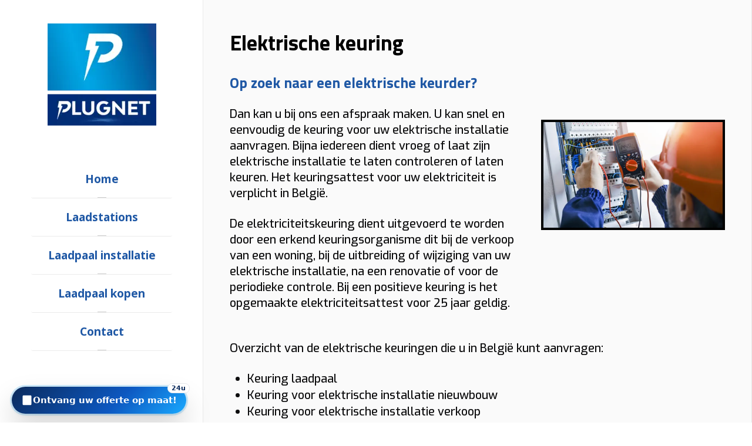

--- FILE ---
content_type: text/html; charset=utf-8
request_url: https://www.plugnet.be/elektrische-keuring
body_size: 18667
content:
<!DOCTYPE HTML><html prefix="og: http://ogp.me/ns#" lang=nl-nl dir=ltr data-config='{"twitter":0,"plusone":0,"facebook":0,"style":"blue"}'><head><meta http-equiv=Content-Type content="text/html; charset=utf-8"><meta charset=utf-8><meta http-equiv=X-UA-Compatible content="IE=edge"><meta name=viewport content="width=device-width, initial-scale=1"><base href=https://www.plugnet.be/elektrische-keuring /><meta name=author content=Plugnet /><meta name=description content="Dan kan u bij ons een afspraak maken. U kan snel en eenvoudig de keuring voor uw elektrische installatie aanvragen."/><title>Elektrische keuring - Maak een afspraak voor elektriciteit attest</title><script type="text/javascript" data-pagespeed-no-defer>//<![CDATA[
(function(){function d(b){var a=window;if(a.addEventListener)a.addEventListener("load",b,!1);else if(a.attachEvent)a.attachEvent("onload",b);else{var c=a.onload;a.onload=function(){b.call(this);c&&c.call(this)}}}var p=Date.now||function(){return+new Date};window.pagespeed=window.pagespeed||{};var q=window.pagespeed;function r(){this.a=!0}r.prototype.c=function(b){b=parseInt(b.substring(0,b.indexOf(" ")),10);return!isNaN(b)&&b<=p()};r.prototype.hasExpired=r.prototype.c;r.prototype.b=function(b){return b.substring(b.indexOf(" ",b.indexOf(" ")+1)+1)};r.prototype.getData=r.prototype.b;r.prototype.f=function(b){var a=document.getElementsByTagName("script"),a=a[a.length-1];a.parentNode.replaceChild(b,a)};r.prototype.replaceLastScript=r.prototype.f;
r.prototype.g=function(b){var a=window.localStorage.getItem("pagespeed_lsc_url:"+b),c=document.createElement(a?"style":"link");a&&!this.c(a)?(c.type="text/css",c.appendChild(document.createTextNode(this.b(a)))):(c.rel="stylesheet",c.href=b,this.a=!0);this.f(c)};r.prototype.inlineCss=r.prototype.g;
r.prototype.h=function(b,a){var c=window.localStorage.getItem("pagespeed_lsc_url:"+b+" pagespeed_lsc_hash:"+a),f=document.createElement("img");c&&!this.c(c)?f.src=this.b(c):(f.src=b,this.a=!0);for(var c=2,k=arguments.length;c<k;++c){var g=arguments[c].indexOf("=");f.setAttribute(arguments[c].substring(0,g),arguments[c].substring(g+1))}this.f(f)};r.prototype.inlineImg=r.prototype.h;
function t(b,a,c,f){a=document.getElementsByTagName(a);for(var k=0,g=a.length;k<g;++k){var e=a[k],m=e.getAttribute("data-pagespeed-lsc-hash"),h=e.getAttribute("data-pagespeed-lsc-url");if(m&&h){h="pagespeed_lsc_url:"+h;c&&(h+=" pagespeed_lsc_hash:"+m);var l=e.getAttribute("data-pagespeed-lsc-expiry"),l=l?(new Date(l)).getTime():"",e=f(e);if(!e){var n=window.localStorage.getItem(h);n&&(e=b.b(n))}e&&(window.localStorage.setItem(h,l+" "+m+" "+e),b.a=!0)}}}
function u(b){t(b,"img",!0,function(a){return a.src});t(b,"style",!1,function(a){return a.firstChild?a.firstChild.nodeValue:null})}
q.i=function(){if(window.localStorage){var b=new r;q.localStorageCache=b;d(function(){u(b)});d(function(){if(b.a){for(var a=[],c=[],f=0,k=p(),g=0,e=window.localStorage.length;g<e;++g){var m=window.localStorage.key(g);if(!m.indexOf("pagespeed_lsc_url:")){var h=window.localStorage.getItem(m),l=h.indexOf(" "),n=parseInt(h.substring(0,l),10);if(!isNaN(n))if(n<=k){a.push(m);continue}else if(n<f||!f)f=n;c.push(h.substring(l+1,h.indexOf(" ",l+1)))}}k="";f&&(k="; expires="+(new Date(f)).toUTCString());document.cookie=
"_GPSLSC="+c.join("!")+k;g=0;for(e=a.length;g<e;++g)window.localStorage.removeItem(a[g]);b.a=!1}})}};q.localStorageCacheInit=q.i;})();
pagespeed.localStorageCacheInit();
//]]></script><link href=templates/plugnet/favicon.ico rel="shortcut icon" type=image/vnd.microsoft.icon data-pagespeed-lsc-url="https://www.plugnet.be/templates/plugnet/favicon.ico"/><meta name=viewport content="width=device-width, initial-scale=1.0"><link rel=apple-touch-icon-precomposed href=templates/plugnet/apple_touch_icon.png><link rel=preconnect href=https://fonts.googleapis.com><link rel=preconnect href=https://fonts.gstatic.com crossorigin><link rel=apple-touch-icon sizes=180x180 href=templates/plugnet/apple-touch-icon.png><link rel=icon type=image/png sizes=32x32 href=templates/plugnet/favicon-32x32.png><link rel=icon type=image/png sizes=16x16 href=templates/plugnet/favicon-16x16.png><link rel=manifest href=/templates/plugnet/site.webmanifest><link rel=mask-icon href=/templates/plugnet/safari-pinned-tab.svg color=#5bbad5><link rel="shortcut icon" href=templates/plugnet/favicon.ico data-pagespeed-lsc-url="https://www.plugnet.be/templates/plugnet/favicon.ico"><meta name=msapplication-TileColor content=#da532c><meta name=msapplication-config content=/templates/plugnet/browserconfig.xml><meta name=theme-color content=#ffffff><style>@font-face{font-family:'simple-line-icons';src:url(https://cdn.jsdelivr.net/npm/simple-line-icons@2.4.1/fonts/Simple-Line-Icons.eot?v=2.4.0);src:url(https://cdn.jsdelivr.net/npm/simple-line-icons@2.4.1/fonts/Simple-Line-Icons.eot?v=2.4.0#iefix) format('embedded-opentype'),url(https://cdn.jsdelivr.net/npm/simple-line-icons@2.4.1/fonts/Simple-Line-Icons.woff2?v=2.4.0) format('woff2'),url(https://cdn.jsdelivr.net/npm/simple-line-icons@2.4.1/fonts/Simple-Line-Icons.ttf?v=2.4.0) format('truetype'),url(https://cdn.jsdelivr.net/npm/simple-line-icons@2.4.1/fonts/Simple-Line-Icons.woff?v=2.4.0) format('woff'),url(https://cdn.jsdelivr.net/npm/simple-line-icons@2.4.1/fonts/Simple-Line-Icons.svg?v=2.4.0#simple-line-icons) format('svg');font-weight:normal;font-style:normal}a:active,a:focus{outline:0}img{border:none}.formRed{color:red;font-weight:bold}.formNoError{display:none}strong.formRequired{font-weight:bold;font-style:normal;margin-left:3px}div.formBody{display:block;float:left}.formResponsive .formHorizontal input,.formResponsive .formHorizontal textarea,.formResponsive .formHorizontal select,.formResponsive .formHorizontal .formValidation,.formResponsive .formHorizontal .uneditable-input,.formResponsive .formHorizontal .input-prepend,.formResponsive .formHorizontal .input-append{display:inline-block;*display:inline;margin-bottom:0;*zoom:1}.formResponsive .formHorizontal .rsform-block{margin-bottom:2px;*zoom:1}.formResponsive .formHorizontal .rsform-block:before,.formResponsive .formHorizontal .rsform-block:after{display:table;content:""}.formResponsive .formHorizontal .rsform-block:after{clear:both}.formResponsive .formHorizontal .formControlLabel{float:left;width:140px;padding-top:5px;text-align:right}.formResponsive .formHorizontal .formControls{*display:inline-block;*padding-left:20px;margin-left:160px;*margin-left:0}.formResponsive .formHorizontal .formControls:first-child{*padding-left:160px}.formResponsive .formHorizontal p.formDescription{margin-top:0px;margin-bottom:0}.formResponsive{margin:0 0 18px}.formResponsive fieldset{padding:0;margin:0;border:0}.formResponsive select,.formResponsive textarea,.formResponsive input[type="text"],.formResponsive input[type="password"]{display:inline-block;height:23px;padding:4px;margin-bottom:9px;font-size:13px;line-height:18px;color:#555}.formResponsive input,.formResponsive textarea{width:auto}.formResponsive textarea{height:auto;width:auto}.formResponsive textarea,.formResponsive input[type="text"],.formResponsive input[type="password"]{background-color:#fff;font-family:'Exo',sans-serif;font-size:medium;border:1px solid #ccc;-webkit-border-radius:3px;-moz-border-radius:3px;border-radius:3px;-webkit-box-shadow:inset 0 1px 1px rgba(0,0,0,0.075);-moz-box-shadow:inset 0 1px 1px rgba(0,0,0,0.075);box-shadow:inset 0 1px 1px rgba(0,0,0,0.075);-webkit-transition:border linear 0.2s,box-shadow linear 0.2s;-moz-transition:border linear 0.2s,box-shadow linear 0.2s;-ms-transition:border linear 0.2s,box-shadow linear 0.2s;-o-transition:border linear 0.2s,box-shadow linear 0.2s;transition:border linear 0.2s,box-shadow linear 0.2s}.formResponsive textarea:focus,.formResponsive input[type="text"]:focus,.formResponsive input[type="password"]:focus,.formResponsive select:focus{border-color:rgba(82,168,236,0.8);outline:0;outline:thin dotted \9;-webkit-box-shadow:inset 0 1px 1px rgba(0,0,0,0.075),0 0 8px rgba(82,168,236,0.6);-moz-box-shadow:inset 0 1px 1px rgba(0,0,0,0.075),0 0 8px rgba(82,168,236,0.6);box-shadow:inset 0 1px 1px rgba(0,0,0,0.075),0 0 8px rgba(82,168,236,0.6)}.formResponsive input[type="submit"],.formResponsive input[type="reset"],.formResponsive input[type="button"],.formResponsive input[type="radio"],.formResponsive input[type="checkbox"]{width:auto}.formResponsive select,.formResponsive input[type="file"]{height:36px;*margin-top:4px;line-height:40px}.formResponsive select{width:220px;border:1px solid #bbb;font-size:medium;font-family:'Exo',sans-serif}.formResponsive select:focus,.formResponsive input[type="file"]:focus,.formResponsive input[type="radio"]:focus,.formResponsive input[type="checkbox"]:focus{outline:thin dotted #333;outline:5px auto -webkit-focus-ring-color;outline-offset:-2px}.formResponsive .formBody{float:none}.formResponsive input[type="button"],.formResponsive input[type="submit"],.formResponsive input[type="reset"]{border-color:#ccc;border-color:rgba(0,0,0,0.1) rgba(0,0,0,0.1) rgba(0,0,0,0.25)}.formResponsive input[type="button"],.formResponsive input[type="submit"],.formResponsive input[type="reset"]{display:inline-block;*display:inline;padding:4px 10px 4px;margin-bottom:0;*margin-left:.3em;font-size:13px;line-height:18px;*line-height:20px;color:#333;text-align:center;text-shadow:0 1px 1px rgba(255,255,255,0.75);vertical-align:middle;cursor:pointer;background-color:#f5f5f5;*background-color:#e6e6e6;background-image:-ms-linear-gradient(top,#ffffff,#e6e6e6);background-image:-webkit-gradient(linear,0 0,0 100%,from(#ffffff),to(#e6e6e6));background-image:-webkit-linear-gradient(top,#ffffff,#e6e6e6);background-image:-o-linear-gradient(top,#ffffff,#e6e6e6);background-image:linear-gradient(top,#ffffff,#e6e6e6);background-image:-moz-linear-gradient(top,#ffffff,#e6e6e6);background-repeat:repeat-x;border:1px solid #ccc;*border:0;border-color:rgba(0,0,0,0.1) rgba(0,0,0,0.1) rgba(0,0,0,0.25);border-color:#e6e6e6 #e6e6e6 #bfbfbf;border-bottom-color:#b3b3b3;-webkit-border-radius:4px;-moz-border-radius:4px;border-radius:4px;filter:progid:dximagetransform.microsoft.gradient(startColorstr='#ffffff',endColorstr='#e6e6e6',GradientType=0);filter:progid:dximagetransform.microsoft.gradient(enabled=false);*zoom:1;-webkit-box-shadow:inset 0 1px 0 rgba(255,255,255,0.2),0 1px 2px rgba(0,0,0,0.05);-moz-box-shadow:inset 0 1px 0 rgba(255,255,255,0.2),0 1px 2px rgba(0,0,0,0.05);box-shadow:inset 0 1px 0 rgba(255,255,255,0.2),0 1px 2px rgba(0,0,0,0.05)}.formResponsive input[type="button"]:hover,.formResponsive input[type="reset"]:hover,.formResponsive input[type="submit"]:hover,.formResponsive input[type="button"]:active,.formResponsive input[type="reset"]:active,.formResponsive input[type="submit"]:active,.formResponsive input[type="button"].active,.formResponsive input[type="reset"].active,.formResponsive input[type="submit"].active,.formResponsive input[type="button"].disabled,.formResponsive input[type="reset"].disabled,.formResponsive input[type="submit"].disabled,.formResponsive input[type="button"][disabled],.formResponsive input[type="reset"][disabled],.formResponsive input[type="submit"][disabled]{background-color:#e6e6e6;*background-color:#d9d9d9}.formResponsive input[type="button"]:active,.formResponsive input[type="reset"]:active,.formResponsive input[type="submit"]:active,.formResponsive input[type="button"].active,.formResponsive input[type="reset"].active,.formResponsive input[type="submit"].active{background-color:#ccc \9}.formResponsive input[type="button"]:first-child,.formResponsive input[type="reset"]:first-child,.formResponsive input[type="submit"]:first-child{*margin-left:0}.formResponsive input[type="button"]:hover,.formResponsive input[type="reset"]:hover,.formResponsive input[type="submit"]:hover{color:#333;text-decoration:none;background-color:#e6e6e6;*background-color:#d9d9d9;background-position:0 -15px;-webkit-transition:background-position 0.1s linear;-moz-transition:background-position 0.1s linear;-ms-transition:background-position 0.1s linear;-o-transition:background-position 0.1s linear;transition:background-position 0.1s linear}.formResponsive input[type="button"]:focus,.formResponsive input[type="reset"]:focus,.formResponsive input[type="submit"]:focus{outline:thin dotted #333;outline:5px auto -webkit-focus-ring-color;outline-offset:-2px}.formResponsive input[type="button"].active,.formResponsive input[type="reset"].active,.formResponsive input[type="submit"].active,.formResponsive input[type="button"]:active,.formResponsive input[type="reset"]:active,.formResponsive input[type="submit"]:active{background-color:#e6e6e6;background-color:#d9d9d9 \9;background-image:none;outline:0;-webkit-box-shadow:inset 0 2px 4px rgba(0,0,0,0.15),0 1px 2px rgba(0,0,0,0.05);-moz-box-shadow:inset 0 2px 4px rgba(0,0,0,0.15),0 1px 2px rgba(0,0,0,0.05);box-shadow:inset 0 2px 4px rgba(0,0,0,0.15),0 1px 2px rgba(0,0,0,0.05)}.formResponsive input[type="submit"]{background-color:#0074cc;*background-color:#05c;background-image:-ms-linear-gradient(top,#0088cc,#0055cc);background-image:-webkit-gradient(linear,0 0,0 100%,from(#0088cc),to(#0055cc));background-image:-webkit-linear-gradient(top,#0088cc,#0055cc);background-image:-o-linear-gradient(top,#0088cc,#0055cc);background-image:-moz-linear-gradient(top,#0088cc,#0055cc);background-image:linear-gradient(top,#0088cc,#0055cc);background-repeat:repeat-x;border-color:#05c #05c #003580;border-color:rgba(0,0,0,0.1) rgba(0,0,0,0.1) rgba(0,0,0,0.25);filter:progid:dximagetransform.microsoft.gradient(startColorstr='#0088cc',endColorstr='#0055cc',GradientType=0);filter:progid:dximagetransform.microsoft.gradient(enabled=false);color:#fff;text-shadow:0 -1px 0 rgba(0,0,0,0.25)}.formResponsive input[type="submit"]:hover,.formResponsive input[type="submit"]:active,.formResponsive input[type="submit"].active,.formResponsive input[type="submit"].disabled,.formResponsive input[type="submit"][disabled]{background-color:#05c;*background-color:#004ab3;color:#fff;text-shadow:0 -1px 0 rgba(0,0,0,0.25)}.formResponsive input[type="submit"]:active,.formResponsive input[type="submit"].active{background-color:#004099 \9}@media screen and (max-width:650px){.formResponsive .formHorizontal .rsform-block{float:none;width:auto;padding-top:0;text-align:left}.formResponsive .formHorizontal .formControls{margin-left:0}.formResponsive input[type="text"],.formResponsive input[type="password"],.formResponsive textarea,.formResponsive select{width:100% !important}.formResponsive .formHorizontal .formControlLabel{float:none;width:auto;padding-top:0;text-align:left}}.uk-offcanvas{visibility:hidden;opacity:0;transition:visibility 0s,opacity 0.5s linear;-webkit-transition:visibility 0s linear 0.5s,opacity 0.5s linear;position:fixed;top:0;right:0;bottom:0;left:0;z-index:1000;touch-action:none;background:rgba(0,0,0,0.5)}.uk-nav,.uk-nav ul{margin:0px !important}@media (min-width:1024px){fieldset#rsform_11_page_0{box-shadow:0 0 50px rgb(0 0 0 / 15%);background:white}}@font-face{font-family:'Open Sans';font-style:normal;font-weight:300;font-stretch:100%;src:url(https://fonts.gstatic.com/s/opensans/v44/memvYaGs126MiZpBA-UvWbX2vVnXBbObj2OVTSKmu0SC55K5gw.woff2) format('woff2');unicode-range:U+0460-052F,U+1C80-1C8A,U+20B4,U+2DE0-2DFF,U+A640-A69F,U+FE2E-FE2F}@font-face{font-family:'Open Sans';font-style:normal;font-weight:300;font-stretch:100%;src:url(https://fonts.gstatic.com/s/opensans/v44/memvYaGs126MiZpBA-UvWbX2vVnXBbObj2OVTSumu0SC55K5gw.woff2) format('woff2');unicode-range:U+0301,U+0400-045F,U+0490-0491,U+04B0-04B1,U+2116}@font-face{font-family:'Open Sans';font-style:normal;font-weight:300;font-stretch:100%;src:url(https://fonts.gstatic.com/s/opensans/v44/memvYaGs126MiZpBA-UvWbX2vVnXBbObj2OVTSOmu0SC55K5gw.woff2) format('woff2');unicode-range:U+1F00-1FFF}@font-face{font-family:'Open Sans';font-style:normal;font-weight:300;font-stretch:100%;src:url(https://fonts.gstatic.com/s/opensans/v44/memvYaGs126MiZpBA-UvWbX2vVnXBbObj2OVTSymu0SC55K5gw.woff2) format('woff2');unicode-range:U+0370-0377,U+037A-037F,U+0384-038A,U+038C,U+038E-03A1,U+03A3-03FF}@font-face{font-family:'Open Sans';font-style:normal;font-weight:300;font-stretch:100%;src:url(https://fonts.gstatic.com/s/opensans/v44/memvYaGs126MiZpBA-UvWbX2vVnXBbObj2OVTS2mu0SC55K5gw.woff2) format('woff2');unicode-range:U+0307-0308,U+0590-05FF,U+200C-2010,U+20AA,U+25CC,U+FB1D-FB4F}@font-face{font-family:'Open Sans';font-style:normal;font-weight:300;font-stretch:100%;src:url(https://fonts.gstatic.com/s/opensans/v44/memvYaGs126MiZpBA-UvWbX2vVnXBbObj2OVTVOmu0SC55K5gw.woff2) format('woff2');unicode-range:U+0302-0303,U+0305,U+0307-0308,U+0310,U+0312,U+0315,U+031A,U+0326-0327,U+032C,U+032F-0330,U+0332-0333,U+0338,U+033A,U+0346,U+034D,U+0391-03A1,U+03A3-03A9,U+03B1-03C9,U+03D1,U+03D5-03D6,U+03F0-03F1,U+03F4-03F5,U+2016-2017,U+2034-2038,U+203C,U+2040,U+2043,U+2047,U+2050,U+2057,U+205F,U+2070-2071,U+2074-208E,U+2090-209C,U+20D0-20DC,U+20E1,U+20E5-20EF,U+2100-2112,U+2114-2115,U+2117-2121,U+2123-214F,U+2190,U+2192,U+2194-21AE,U+21B0-21E5,U+21F1-21F2,U+21F4-2211,U+2213-2214,U+2216-22FF,U+2308-230B,U+2310,U+2319,U+231C-2321,U+2336-237A,U+237C,U+2395,U+239B-23B7,U+23D0,U+23DC-23E1,U+2474-2475,U+25AF,U+25B3,U+25B7,U+25BD,U+25C1,U+25CA,U+25CC,U+25FB,U+266D-266F,U+27C0-27FF,U+2900-2AFF,U+2B0E-2B11,U+2B30-2B4C,U+2BFE,U+3030,U+FF5B,U+FF5D,U+1D400-1D7FF,U+1EE00-1EEFF}@font-face{font-family:'Open Sans';font-style:normal;font-weight:300;font-stretch:100%;src:url(https://fonts.gstatic.com/s/opensans/v44/memvYaGs126MiZpBA-UvWbX2vVnXBbObj2OVTUGmu0SC55K5gw.woff2) format('woff2');unicode-range:U+0001-000C,U+000E-001F,U+007F-009F,U+20DD-20E0,U+20E2-20E4,U+2150-218F,U+2190,U+2192,U+2194-2199,U+21AF,U+21E6-21F0,U+21F3,U+2218-2219,U+2299,U+22C4-22C6,U+2300-243F,U+2440-244A,U+2460-24FF,U+25A0-27BF,U+2800-28FF,U+2921-2922,U+2981,U+29BF,U+29EB,U+2B00-2BFF,U+4DC0-4DFF,U+FFF9-FFFB,U+10140-1018E,U+10190-1019C,U+101A0,U+101D0-101FD,U+102E0-102FB,U+10E60-10E7E,U+1D2C0-1D2D3,U+1D2E0-1D37F,U+1F000-1F0FF,U+1F100-1F1AD,U+1F1E6-1F1FF,U+1F30D-1F30F,U+1F315,U+1F31C,U+1F31E,U+1F320-1F32C,U+1F336,U+1F378,U+1F37D,U+1F382,U+1F393-1F39F,U+1F3A7-1F3A8,U+1F3AC-1F3AF,U+1F3C2,U+1F3C4-1F3C6,U+1F3CA-1F3CE,U+1F3D4-1F3E0,U+1F3ED,U+1F3F1-1F3F3,U+1F3F5-1F3F7,U+1F408,U+1F415,U+1F41F,U+1F426,U+1F43F,U+1F441-1F442,U+1F444,U+1F446-1F449,U+1F44C-1F44E,U+1F453,U+1F46A,U+1F47D,U+1F4A3,U+1F4B0,U+1F4B3,U+1F4B9,U+1F4BB,U+1F4BF,U+1F4C8-1F4CB,U+1F4D6,U+1F4DA,U+1F4DF,U+1F4E3-1F4E6,U+1F4EA-1F4ED,U+1F4F7,U+1F4F9-1F4FB,U+1F4FD-1F4FE,U+1F503,U+1F507-1F50B,U+1F50D,U+1F512-1F513,U+1F53E-1F54A,U+1F54F-1F5FA,U+1F610,U+1F650-1F67F,U+1F687,U+1F68D,U+1F691,U+1F694,U+1F698,U+1F6AD,U+1F6B2,U+1F6B9-1F6BA,U+1F6BC,U+1F6C6-1F6CF,U+1F6D3-1F6D7,U+1F6E0-1F6EA,U+1F6F0-1F6F3,U+1F6F7-1F6FC,U+1F700-1F7FF,U+1F800-1F80B,U+1F810-1F847,U+1F850-1F859,U+1F860-1F887,U+1F890-1F8AD,U+1F8B0-1F8BB,U+1F8C0-1F8C1,U+1F900-1F90B,U+1F93B,U+1F946,U+1F984,U+1F996,U+1F9E9,U+1FA00-1FA6F,U+1FA70-1FA7C,U+1FA80-1FA89,U+1FA8F-1FAC6,U+1FACE-1FADC,U+1FADF-1FAE9,U+1FAF0-1FAF8,U+1FB00-1FBFF}@font-face{font-family:'Open Sans';font-style:normal;font-weight:300;font-stretch:100%;src:url(https://fonts.gstatic.com/s/opensans/v44/memvYaGs126MiZpBA-UvWbX2vVnXBbObj2OVTSCmu0SC55K5gw.woff2) format('woff2');unicode-range:U+0102-0103,U+0110-0111,U+0128-0129,U+0168-0169,U+01A0-01A1,U+01AF-01B0,U+0300-0301,U+0303-0304,U+0308-0309,U+0323,U+0329,U+1EA0-1EF9,U+20AB}@font-face{font-family:'Open Sans';font-style:normal;font-weight:300;font-stretch:100%;src:url(https://fonts.gstatic.com/s/opensans/v44/memvYaGs126MiZpBA-UvWbX2vVnXBbObj2OVTSGmu0SC55K5gw.woff2) format('woff2');unicode-range:U+0100-02BA,U+02BD-02C5,U+02C7-02CC,U+02CE-02D7,U+02DD-02FF,U+0304,U+0308,U+0329,U+1D00-1DBF,U+1E00-1E9F,U+1EF2-1EFF,U+2020,U+20A0-20AB,U+20AD-20C0,U+2113,U+2C60-2C7F,U+A720-A7FF}@font-face{font-family:'Open Sans';font-style:normal;font-weight:300;font-stretch:100%;src:url(https://fonts.gstatic.com/s/opensans/v44/memvYaGs126MiZpBA-UvWbX2vVnXBbObj2OVTS-mu0SC55I.woff2) format('woff2');unicode-range:U+0000-00FF,U+0131,U+0152-0153,U+02BB-02BC,U+02C6,U+02DA,U+02DC,U+0304,U+0308,U+0329,U+2000-206F,U+20AC,U+2122,U+2191,U+2193,U+2212,U+2215,U+FEFF,U+FFFD}@font-face{font-family:'Open Sans';font-style:normal;font-weight:400;font-stretch:100%;src:url(https://fonts.gstatic.com/s/opensans/v44/memvYaGs126MiZpBA-UvWbX2vVnXBbObj2OVTSKmu0SC55K5gw.woff2) format('woff2');unicode-range:U+0460-052F,U+1C80-1C8A,U+20B4,U+2DE0-2DFF,U+A640-A69F,U+FE2E-FE2F}@font-face{font-family:'Open Sans';font-style:normal;font-weight:400;font-stretch:100%;src:url(https://fonts.gstatic.com/s/opensans/v44/memvYaGs126MiZpBA-UvWbX2vVnXBbObj2OVTSumu0SC55K5gw.woff2) format('woff2');unicode-range:U+0301,U+0400-045F,U+0490-0491,U+04B0-04B1,U+2116}@font-face{font-family:'Open Sans';font-style:normal;font-weight:400;font-stretch:100%;src:url(https://fonts.gstatic.com/s/opensans/v44/memvYaGs126MiZpBA-UvWbX2vVnXBbObj2OVTSOmu0SC55K5gw.woff2) format('woff2');unicode-range:U+1F00-1FFF}@font-face{font-family:'Open Sans';font-style:normal;font-weight:400;font-stretch:100%;src:url(https://fonts.gstatic.com/s/opensans/v44/memvYaGs126MiZpBA-UvWbX2vVnXBbObj2OVTSymu0SC55K5gw.woff2) format('woff2');unicode-range:U+0370-0377,U+037A-037F,U+0384-038A,U+038C,U+038E-03A1,U+03A3-03FF}@font-face{font-family:'Open Sans';font-style:normal;font-weight:400;font-stretch:100%;src:url(https://fonts.gstatic.com/s/opensans/v44/memvYaGs126MiZpBA-UvWbX2vVnXBbObj2OVTS2mu0SC55K5gw.woff2) format('woff2');unicode-range:U+0307-0308,U+0590-05FF,U+200C-2010,U+20AA,U+25CC,U+FB1D-FB4F}@font-face{font-family:'Open Sans';font-style:normal;font-weight:400;font-stretch:100%;src:url(https://fonts.gstatic.com/s/opensans/v44/memvYaGs126MiZpBA-UvWbX2vVnXBbObj2OVTVOmu0SC55K5gw.woff2) format('woff2');unicode-range:U+0302-0303,U+0305,U+0307-0308,U+0310,U+0312,U+0315,U+031A,U+0326-0327,U+032C,U+032F-0330,U+0332-0333,U+0338,U+033A,U+0346,U+034D,U+0391-03A1,U+03A3-03A9,U+03B1-03C9,U+03D1,U+03D5-03D6,U+03F0-03F1,U+03F4-03F5,U+2016-2017,U+2034-2038,U+203C,U+2040,U+2043,U+2047,U+2050,U+2057,U+205F,U+2070-2071,U+2074-208E,U+2090-209C,U+20D0-20DC,U+20E1,U+20E5-20EF,U+2100-2112,U+2114-2115,U+2117-2121,U+2123-214F,U+2190,U+2192,U+2194-21AE,U+21B0-21E5,U+21F1-21F2,U+21F4-2211,U+2213-2214,U+2216-22FF,U+2308-230B,U+2310,U+2319,U+231C-2321,U+2336-237A,U+237C,U+2395,U+239B-23B7,U+23D0,U+23DC-23E1,U+2474-2475,U+25AF,U+25B3,U+25B7,U+25BD,U+25C1,U+25CA,U+25CC,U+25FB,U+266D-266F,U+27C0-27FF,U+2900-2AFF,U+2B0E-2B11,U+2B30-2B4C,U+2BFE,U+3030,U+FF5B,U+FF5D,U+1D400-1D7FF,U+1EE00-1EEFF}@font-face{font-family:'Open Sans';font-style:normal;font-weight:400;font-stretch:100%;src:url(https://fonts.gstatic.com/s/opensans/v44/memvYaGs126MiZpBA-UvWbX2vVnXBbObj2OVTUGmu0SC55K5gw.woff2) format('woff2');unicode-range:U+0001-000C,U+000E-001F,U+007F-009F,U+20DD-20E0,U+20E2-20E4,U+2150-218F,U+2190,U+2192,U+2194-2199,U+21AF,U+21E6-21F0,U+21F3,U+2218-2219,U+2299,U+22C4-22C6,U+2300-243F,U+2440-244A,U+2460-24FF,U+25A0-27BF,U+2800-28FF,U+2921-2922,U+2981,U+29BF,U+29EB,U+2B00-2BFF,U+4DC0-4DFF,U+FFF9-FFFB,U+10140-1018E,U+10190-1019C,U+101A0,U+101D0-101FD,U+102E0-102FB,U+10E60-10E7E,U+1D2C0-1D2D3,U+1D2E0-1D37F,U+1F000-1F0FF,U+1F100-1F1AD,U+1F1E6-1F1FF,U+1F30D-1F30F,U+1F315,U+1F31C,U+1F31E,U+1F320-1F32C,U+1F336,U+1F378,U+1F37D,U+1F382,U+1F393-1F39F,U+1F3A7-1F3A8,U+1F3AC-1F3AF,U+1F3C2,U+1F3C4-1F3C6,U+1F3CA-1F3CE,U+1F3D4-1F3E0,U+1F3ED,U+1F3F1-1F3F3,U+1F3F5-1F3F7,U+1F408,U+1F415,U+1F41F,U+1F426,U+1F43F,U+1F441-1F442,U+1F444,U+1F446-1F449,U+1F44C-1F44E,U+1F453,U+1F46A,U+1F47D,U+1F4A3,U+1F4B0,U+1F4B3,U+1F4B9,U+1F4BB,U+1F4BF,U+1F4C8-1F4CB,U+1F4D6,U+1F4DA,U+1F4DF,U+1F4E3-1F4E6,U+1F4EA-1F4ED,U+1F4F7,U+1F4F9-1F4FB,U+1F4FD-1F4FE,U+1F503,U+1F507-1F50B,U+1F50D,U+1F512-1F513,U+1F53E-1F54A,U+1F54F-1F5FA,U+1F610,U+1F650-1F67F,U+1F687,U+1F68D,U+1F691,U+1F694,U+1F698,U+1F6AD,U+1F6B2,U+1F6B9-1F6BA,U+1F6BC,U+1F6C6-1F6CF,U+1F6D3-1F6D7,U+1F6E0-1F6EA,U+1F6F0-1F6F3,U+1F6F7-1F6FC,U+1F700-1F7FF,U+1F800-1F80B,U+1F810-1F847,U+1F850-1F859,U+1F860-1F887,U+1F890-1F8AD,U+1F8B0-1F8BB,U+1F8C0-1F8C1,U+1F900-1F90B,U+1F93B,U+1F946,U+1F984,U+1F996,U+1F9E9,U+1FA00-1FA6F,U+1FA70-1FA7C,U+1FA80-1FA89,U+1FA8F-1FAC6,U+1FACE-1FADC,U+1FADF-1FAE9,U+1FAF0-1FAF8,U+1FB00-1FBFF}@font-face{font-family:'Open Sans';font-style:normal;font-weight:400;font-stretch:100%;src:url(https://fonts.gstatic.com/s/opensans/v44/memvYaGs126MiZpBA-UvWbX2vVnXBbObj2OVTSCmu0SC55K5gw.woff2) format('woff2');unicode-range:U+0102-0103,U+0110-0111,U+0128-0129,U+0168-0169,U+01A0-01A1,U+01AF-01B0,U+0300-0301,U+0303-0304,U+0308-0309,U+0323,U+0329,U+1EA0-1EF9,U+20AB}@font-face{font-family:'Open Sans';font-style:normal;font-weight:400;font-stretch:100%;src:url(https://fonts.gstatic.com/s/opensans/v44/memvYaGs126MiZpBA-UvWbX2vVnXBbObj2OVTSGmu0SC55K5gw.woff2) format('woff2');unicode-range:U+0100-02BA,U+02BD-02C5,U+02C7-02CC,U+02CE-02D7,U+02DD-02FF,U+0304,U+0308,U+0329,U+1D00-1DBF,U+1E00-1E9F,U+1EF2-1EFF,U+2020,U+20A0-20AB,U+20AD-20C0,U+2113,U+2C60-2C7F,U+A720-A7FF}@font-face{font-family:'Open Sans';font-style:normal;font-weight:400;font-stretch:100%;src:url(https://fonts.gstatic.com/s/opensans/v44/memvYaGs126MiZpBA-UvWbX2vVnXBbObj2OVTS-mu0SC55I.woff2) format('woff2');unicode-range:U+0000-00FF,U+0131,U+0152-0153,U+02BB-02BC,U+02C6,U+02DA,U+02DC,U+0304,U+0308,U+0329,U+2000-206F,U+20AC,U+2122,U+2191,U+2193,U+2212,U+2215,U+FEFF,U+FFFD}@font-face{font-family:'Open Sans';font-style:normal;font-weight:700;font-stretch:100%;src:url(https://fonts.gstatic.com/s/opensans/v44/memvYaGs126MiZpBA-UvWbX2vVnXBbObj2OVTSKmu0SC55K5gw.woff2) format('woff2');unicode-range:U+0460-052F,U+1C80-1C8A,U+20B4,U+2DE0-2DFF,U+A640-A69F,U+FE2E-FE2F}@font-face{font-family:'Open Sans';font-style:normal;font-weight:700;font-stretch:100%;src:url(https://fonts.gstatic.com/s/opensans/v44/memvYaGs126MiZpBA-UvWbX2vVnXBbObj2OVTSumu0SC55K5gw.woff2) format('woff2');unicode-range:U+0301,U+0400-045F,U+0490-0491,U+04B0-04B1,U+2116}@font-face{font-family:'Open Sans';font-style:normal;font-weight:700;font-stretch:100%;src:url(https://fonts.gstatic.com/s/opensans/v44/memvYaGs126MiZpBA-UvWbX2vVnXBbObj2OVTSOmu0SC55K5gw.woff2) format('woff2');unicode-range:U+1F00-1FFF}@font-face{font-family:'Open Sans';font-style:normal;font-weight:700;font-stretch:100%;src:url(https://fonts.gstatic.com/s/opensans/v44/memvYaGs126MiZpBA-UvWbX2vVnXBbObj2OVTSymu0SC55K5gw.woff2) format('woff2');unicode-range:U+0370-0377,U+037A-037F,U+0384-038A,U+038C,U+038E-03A1,U+03A3-03FF}@font-face{font-family:'Open Sans';font-style:normal;font-weight:700;font-stretch:100%;src:url(https://fonts.gstatic.com/s/opensans/v44/memvYaGs126MiZpBA-UvWbX2vVnXBbObj2OVTS2mu0SC55K5gw.woff2) format('woff2');unicode-range:U+0307-0308,U+0590-05FF,U+200C-2010,U+20AA,U+25CC,U+FB1D-FB4F}@font-face{font-family:'Open Sans';font-style:normal;font-weight:700;font-stretch:100%;src:url(https://fonts.gstatic.com/s/opensans/v44/memvYaGs126MiZpBA-UvWbX2vVnXBbObj2OVTVOmu0SC55K5gw.woff2) format('woff2');unicode-range:U+0302-0303,U+0305,U+0307-0308,U+0310,U+0312,U+0315,U+031A,U+0326-0327,U+032C,U+032F-0330,U+0332-0333,U+0338,U+033A,U+0346,U+034D,U+0391-03A1,U+03A3-03A9,U+03B1-03C9,U+03D1,U+03D5-03D6,U+03F0-03F1,U+03F4-03F5,U+2016-2017,U+2034-2038,U+203C,U+2040,U+2043,U+2047,U+2050,U+2057,U+205F,U+2070-2071,U+2074-208E,U+2090-209C,U+20D0-20DC,U+20E1,U+20E5-20EF,U+2100-2112,U+2114-2115,U+2117-2121,U+2123-214F,U+2190,U+2192,U+2194-21AE,U+21B0-21E5,U+21F1-21F2,U+21F4-2211,U+2213-2214,U+2216-22FF,U+2308-230B,U+2310,U+2319,U+231C-2321,U+2336-237A,U+237C,U+2395,U+239B-23B7,U+23D0,U+23DC-23E1,U+2474-2475,U+25AF,U+25B3,U+25B7,U+25BD,U+25C1,U+25CA,U+25CC,U+25FB,U+266D-266F,U+27C0-27FF,U+2900-2AFF,U+2B0E-2B11,U+2B30-2B4C,U+2BFE,U+3030,U+FF5B,U+FF5D,U+1D400-1D7FF,U+1EE00-1EEFF}@font-face{font-family:'Open Sans';font-style:normal;font-weight:700;font-stretch:100%;src:url(https://fonts.gstatic.com/s/opensans/v44/memvYaGs126MiZpBA-UvWbX2vVnXBbObj2OVTUGmu0SC55K5gw.woff2) format('woff2');unicode-range:U+0001-000C,U+000E-001F,U+007F-009F,U+20DD-20E0,U+20E2-20E4,U+2150-218F,U+2190,U+2192,U+2194-2199,U+21AF,U+21E6-21F0,U+21F3,U+2218-2219,U+2299,U+22C4-22C6,U+2300-243F,U+2440-244A,U+2460-24FF,U+25A0-27BF,U+2800-28FF,U+2921-2922,U+2981,U+29BF,U+29EB,U+2B00-2BFF,U+4DC0-4DFF,U+FFF9-FFFB,U+10140-1018E,U+10190-1019C,U+101A0,U+101D0-101FD,U+102E0-102FB,U+10E60-10E7E,U+1D2C0-1D2D3,U+1D2E0-1D37F,U+1F000-1F0FF,U+1F100-1F1AD,U+1F1E6-1F1FF,U+1F30D-1F30F,U+1F315,U+1F31C,U+1F31E,U+1F320-1F32C,U+1F336,U+1F378,U+1F37D,U+1F382,U+1F393-1F39F,U+1F3A7-1F3A8,U+1F3AC-1F3AF,U+1F3C2,U+1F3C4-1F3C6,U+1F3CA-1F3CE,U+1F3D4-1F3E0,U+1F3ED,U+1F3F1-1F3F3,U+1F3F5-1F3F7,U+1F408,U+1F415,U+1F41F,U+1F426,U+1F43F,U+1F441-1F442,U+1F444,U+1F446-1F449,U+1F44C-1F44E,U+1F453,U+1F46A,U+1F47D,U+1F4A3,U+1F4B0,U+1F4B3,U+1F4B9,U+1F4BB,U+1F4BF,U+1F4C8-1F4CB,U+1F4D6,U+1F4DA,U+1F4DF,U+1F4E3-1F4E6,U+1F4EA-1F4ED,U+1F4F7,U+1F4F9-1F4FB,U+1F4FD-1F4FE,U+1F503,U+1F507-1F50B,U+1F50D,U+1F512-1F513,U+1F53E-1F54A,U+1F54F-1F5FA,U+1F610,U+1F650-1F67F,U+1F687,U+1F68D,U+1F691,U+1F694,U+1F698,U+1F6AD,U+1F6B2,U+1F6B9-1F6BA,U+1F6BC,U+1F6C6-1F6CF,U+1F6D3-1F6D7,U+1F6E0-1F6EA,U+1F6F0-1F6F3,U+1F6F7-1F6FC,U+1F700-1F7FF,U+1F800-1F80B,U+1F810-1F847,U+1F850-1F859,U+1F860-1F887,U+1F890-1F8AD,U+1F8B0-1F8BB,U+1F8C0-1F8C1,U+1F900-1F90B,U+1F93B,U+1F946,U+1F984,U+1F996,U+1F9E9,U+1FA00-1FA6F,U+1FA70-1FA7C,U+1FA80-1FA89,U+1FA8F-1FAC6,U+1FACE-1FADC,U+1FADF-1FAE9,U+1FAF0-1FAF8,U+1FB00-1FBFF}@font-face{font-family:'Open Sans';font-style:normal;font-weight:700;font-stretch:100%;src:url(https://fonts.gstatic.com/s/opensans/v44/memvYaGs126MiZpBA-UvWbX2vVnXBbObj2OVTSCmu0SC55K5gw.woff2) format('woff2');unicode-range:U+0102-0103,U+0110-0111,U+0128-0129,U+0168-0169,U+01A0-01A1,U+01AF-01B0,U+0300-0301,U+0303-0304,U+0308-0309,U+0323,U+0329,U+1EA0-1EF9,U+20AB}@font-face{font-family:'Open Sans';font-style:normal;font-weight:700;font-stretch:100%;src:url(https://fonts.gstatic.com/s/opensans/v44/memvYaGs126MiZpBA-UvWbX2vVnXBbObj2OVTSGmu0SC55K5gw.woff2) format('woff2');unicode-range:U+0100-02BA,U+02BD-02C5,U+02C7-02CC,U+02CE-02D7,U+02DD-02FF,U+0304,U+0308,U+0329,U+1D00-1DBF,U+1E00-1E9F,U+1EF2-1EFF,U+2020,U+20A0-20AB,U+20AD-20C0,U+2113,U+2C60-2C7F,U+A720-A7FF}@font-face{font-family:'Open Sans';font-style:normal;font-weight:700;font-stretch:100%;src:url(https://fonts.gstatic.com/s/opensans/v44/memvYaGs126MiZpBA-UvWbX2vVnXBbObj2OVTS-mu0SC55I.woff2) format('woff2');unicode-range:U+0000-00FF,U+0131,U+0152-0153,U+02BB-02BC,U+02C6,U+02DA,U+02DC,U+0304,U+0308,U+0329,U+2000-206F,U+20AC,U+2122,U+2191,U+2193,U+2212,U+2215,U+FEFF,U+FFFD}@font-face{font-family:'Titillium Web';font-style:normal;font-weight:300;src:url(https://fonts.gstatic.com/s/titilliumweb/v19/NaPDcZTIAOhVxoMyOr9n_E7ffGjEGIVzY5abuWIGxA.woff2) format('woff2');unicode-range:U+0100-02BA,U+02BD-02C5,U+02C7-02CC,U+02CE-02D7,U+02DD-02FF,U+0304,U+0308,U+0329,U+1D00-1DBF,U+1E00-1E9F,U+1EF2-1EFF,U+2020,U+20A0-20AB,U+20AD-20C0,U+2113,U+2C60-2C7F,U+A720-A7FF}@font-face{font-family:'Titillium Web';font-style:normal;font-weight:300;src:url(https://fonts.gstatic.com/s/titilliumweb/v19/NaPDcZTIAOhVxoMyOr9n_E7ffGjEGItzY5abuWI.woff2) format('woff2');unicode-range:U+0000-00FF,U+0131,U+0152-0153,U+02BB-02BC,U+02C6,U+02DA,U+02DC,U+0304,U+0308,U+0329,U+2000-206F,U+20AC,U+2122,U+2191,U+2193,U+2212,U+2215,U+FEFF,U+FFFD}@font-face{font-family:'Titillium Web';font-style:normal;font-weight:400;src:url(https://fonts.gstatic.com/s/titilliumweb/v19/NaPecZTIAOhVxoMyOr9n_E7fdM3mDaZRbryhsA.woff2) format('woff2');unicode-range:U+0100-02BA,U+02BD-02C5,U+02C7-02CC,U+02CE-02D7,U+02DD-02FF,U+0304,U+0308,U+0329,U+1D00-1DBF,U+1E00-1E9F,U+1EF2-1EFF,U+2020,U+20A0-20AB,U+20AD-20C0,U+2113,U+2C60-2C7F,U+A720-A7FF}@font-face{font-family:'Titillium Web';font-style:normal;font-weight:400;src:url(https://fonts.gstatic.com/s/titilliumweb/v19/NaPecZTIAOhVxoMyOr9n_E7fdMPmDaZRbrw.woff2) format('woff2');unicode-range:U+0000-00FF,U+0131,U+0152-0153,U+02BB-02BC,U+02C6,U+02DA,U+02DC,U+0304,U+0308,U+0329,U+2000-206F,U+20AC,U+2122,U+2191,U+2193,U+2212,U+2215,U+FEFF,U+FFFD}article,aside,details,figcaption,figure,footer,header,nav,section{display:block}a:focus{outline:thin dotted #333;outline:5px auto -webkit-focus-ring-color;outline-offset:-2px}a:active,a:hover{outline:0}img{max-width:100%;height:auto;vertical-align:middle;border:0;-ms-interpolation-mode:bicubic}button,input,select,textarea{margin:0;font-size:100%;vertical-align:middle}button,input{line-height:normal}button::-moz-focus-inner,input::-moz-focus-inner{padding:0;border:0}button,html input[type=button],input[type=reset],input[type=submit]{-webkit-appearance:button;cursor:pointer}button,input[type=button],input[type=checkbox],input[type=radio],input[type=reset],input[type=submit],label,select{cursor:pointer}textarea{overflow:auto;vertical-align:top}@media print{*{text-shadow:none!important;color:#000!important;background:0 0!important;box-shadow:none!important}a,a:visited{text-decoration:underline}a[href]:after{content:" (" attr(href) ")"}a[href^="#"]:after,a[href^="javascript:"]:after{content:""}img,tr{page-break-inside:avoid}img{max-width:100%!important}h2,h3,p{orphans:3;widows:3}h2,h3{page-break-after:avoid}}body{margin:0;font-family:Exo,sans-serif;font-size:20px;line-height:27.5px;font-weight:500;color:#6a6c6f;background-color:#fff}a{color:#2089c0;text-decoration:none}a:focus,a:hover{color:#196a94;text-decoration:underline}p{margin:0 0 11px}strong{font-weight:700}h1,h2,h3,h4,h5,h6{margin:11px 0;font-family:inherit;font-weight:400;line-height:22px;color:#34373b;text-rendering:optimizelegibility}h1,h2,h3{line-height:44px}h1{font-size:41.25px}h2{font-size:33.75px}h3{font-size:26.25px}h4{font-size:18.75px}ol,ul{padding:0;margin:0 0 11px 25px}li{line-height:22px}hr{margin:22px 0;border:0;border-top:1px solid rgba(0,0,0,.05);border-bottom:1px solid #fff}form{margin:0 0 22px}fieldset{padding:0;margin:0;border:0}button,input,label,select,textarea{font-size:15px;font-weight:400;line-height:22px}button,input,select,textarea{font-family:'Open Sans',Helvetica,Arial,sans-serif}label{display:block;margin-bottom:5px}input[type=color],input[type=date],input[type=datetime-local],input[type=datetime],input[type=email],input[type=month],input[type=number],input[type=password],input[type=search],input[type=tel],input[type=text],input[type=time],input[type=url],input[type=week],select,textarea{display:inline-block;height:22px;padding:4px 6px;margin-bottom:11px;font-size:15px;line-height:22px;color:#4d5561;-webkit-border-radius:0;-moz-border-radius:0;border-radius:0;vertical-align:middle}input,textarea{width:206px}textarea{height:auto}input[type=color],input[type=date],input[type=datetime-local],input[type=datetime],input[type=email],input[type=month],input[type=number],input[type=password],input[type=search],input[type=tel],input[type=text],input[type=time],input[type=url],input[type=week],textarea{background-color:#fff;border:1px solid rgba(0,0,0,.05);-webkit-box-shadow:inset 0 1px 1px rgba(0,0,0,.075);-moz-box-shadow:inset 0 1px 1px rgba(0,0,0,.075);box-shadow:inset 0 1px 1px rgba(0,0,0,.075);-webkit-transition:border linear .2s,box-shadow linear .2s;-moz-transition:border linear .2s,box-shadow linear .2s;-o-transition:border linear .2s,box-shadow linear .2s;transition:border linear .2s,box-shadow linear .2s}input[type=color]:focus,input[type=date]:focus,input[type=datetime-local]:focus,input[type=datetime]:focus,input[type=email]:focus,input[type=month]:focus,input[type=number]:focus,input[type=password]:focus,input[type=search]:focus,input[type=tel]:focus,input[type=text]:focus,input[type=time]:focus,input[type=url]:focus,input[type=week]:focus,textarea:focus{border-color:rgba(82,168,236,.8);outline:0;-webkit-box-shadow:inset 0 1px 1px rgba(0,0,0,.075),0 0 8px rgba(82,168,236,.6);-moz-box-shadow:inset 0 1px 1px rgba(0,0,0,.075),0 0 8px rgba(82,168,236,.6);box-shadow:inset 0 1px 1px rgba(0,0,0,.075),0 0 8px rgba(82,168,236,.6)}input[type=checkbox],input[type=radio]{margin:4px 0 0;line-height:normal}input[type=button],input[type=checkbox],input[type=file],input[type=image],input[type=radio],input[type=reset],input[type=submit]{width:auto}input[type=file],select{height:32px;line-height:32px}select{width:220px;border:1px solid rgba(0,0,0,.05);background-color:#fff}input[type=checkbox]:focus,input[type=file]:focus,input[type=radio]:focus,select:focus{outline:thin dotted #333;outline:5px auto -webkit-focus-ring-color;outline-offset:-2px}input:-moz-placeholder,textarea:-moz-placeholder{color:#9a9c9f}input:-ms-input-placeholder,textarea:-ms-input-placeholder{color:#9a9c9f}input::-webkit-input-placeholder,textarea::-webkit-input-placeholder{color:#9a9c9f}input,textarea{margin-left:0}input:focus:invalid,select:focus:invalid,textarea:focus:invalid{color:#b94a48;border-color:#ee5f5b}input:focus:invalid:focus,select:focus:invalid:focus,textarea:focus:invalid:focus{border-color:#e9322d;-webkit-box-shadow:0 0 6px #f8b9b7;-moz-box-shadow:0 0 6px #f8b9b7;box-shadow:0 0 6px #f8b9b7}@media (max-width:767px){body{padding-left:20px;padding-right:20px}}@media (max-width:480px){input[type=checkbox],input[type=radio]{border:1px solid #ccc}}@media (min-width:768px) and (max-width:979px){input,textarea{margin-left:0}}@media (min-width:1200px){input,textarea{margin-left:0}}@media (max-width:979px){body{padding-top:0}}iframe,svg{max-width:100%}@font-face{font-family:IcoMoon;src:url(https://plugnet.eu/media/jui/fonts/IcoMoon.eot);src:url(https://plugnet.eu/media/jui/fonts/IcoMoon.eot?#iefix) format('embedded-opentype'),url(https://plugnet.eu/media/jui/fonts/IcoMoon.woff) format('woff'),url(https://plugnet.eu/media/jui/fonts/IcoMoon.ttf) format('truetype'),url(https://plugnet.eu/media/jui/fonts/IcoMoon.svg#IcoMoon) format('svg');font-weight:400;font-style:normal}input[type=color],input[type=date],input[type=datetime-local],input[type=datetime],input[type=email],input[type=month],input[type=number],input[type=password],input[type=search],input[type=tel],input[type=text],input[type=time],input[type=url],input[type=week],select,textarea{border-radius:0;box-shadow:none;height:22px;line-height:22px;color:#6a6c6f;border-radius:3px;font-weight:inherit}input[type=color]:focus,input[type=date]:focus,input[type=datetime-local]:focus,input[type=datetime]:focus,input[type=email]:focus,input[type=month]:focus,input[type=number]:focus,input[type=password]:focus,input[type=search]:focus,input[type=tel]:focus,input[type=text]:focus,input[type=time]:focus,input[type=url]:focus,input[type=week]:focus,select:focus,textarea:focus{box-shadow:none;border-color:#333;outline:0;background:#fff}select{border-color:rgba(0,0,0,.05)}input[type=file],select{height:auto;line-height:auto}body{padding-left:0;padding-right:0;background-color:transparent;font:inherit;color:inherit}dd,li{line-height:22px}@font-face{font-family:'Exo';font-style:italic;font-weight:100;font-display:swap;src:url(https://fonts.gstatic.com/s/exo/v25/4UaMrEtFpBISdk6u0DfM5aXJ2po.woff2) format('woff2');unicode-range:U+0102-0103,U+0110-0111,U+0128-0129,U+0168-0169,U+01A0-01A1,U+01AF-01B0,U+0300-0301,U+0303-0304,U+0308-0309,U+0323,U+0329,U+1EA0-1EF9,U+20AB}@font-face{font-family:'Exo';font-style:italic;font-weight:100;font-display:swap;src:url(https://fonts.gstatic.com/s/exo/v25/4UaMrEtFpBISdk6v0DfM5aXJ2po.woff2) format('woff2');unicode-range:U+0100-02BA,U+02BD-02C5,U+02C7-02CC,U+02CE-02D7,U+02DD-02FF,U+0304,U+0308,U+0329,U+1D00-1DBF,U+1E00-1E9F,U+1EF2-1EFF,U+2020,U+20A0-20AB,U+20AD-20C0,U+2113,U+2C60-2C7F,U+A720-A7FF}@font-face{font-family:'Exo';font-style:italic;font-weight:100;font-display:swap;src:url(https://fonts.gstatic.com/s/exo/v25/4UaMrEtFpBISdk6h0DfM5aXJ.woff2) format('woff2');unicode-range:U+0000-00FF,U+0131,U+0152-0153,U+02BB-02BC,U+02C6,U+02DA,U+02DC,U+0304,U+0308,U+0329,U+2000-206F,U+20AC,U+2122,U+2191,U+2193,U+2212,U+2215,U+FEFF,U+FFFD}@font-face{font-family:'Exo';font-style:italic;font-weight:200;font-display:swap;src:url(https://fonts.gstatic.com/s/exo/v25/4UaMrEtFpBISdk6u0DfM5aXJ2po.woff2) format('woff2');unicode-range:U+0102-0103,U+0110-0111,U+0128-0129,U+0168-0169,U+01A0-01A1,U+01AF-01B0,U+0300-0301,U+0303-0304,U+0308-0309,U+0323,U+0329,U+1EA0-1EF9,U+20AB}@font-face{font-family:'Exo';font-style:italic;font-weight:200;font-display:swap;src:url(https://fonts.gstatic.com/s/exo/v25/4UaMrEtFpBISdk6v0DfM5aXJ2po.woff2) format('woff2');unicode-range:U+0100-02BA,U+02BD-02C5,U+02C7-02CC,U+02CE-02D7,U+02DD-02FF,U+0304,U+0308,U+0329,U+1D00-1DBF,U+1E00-1E9F,U+1EF2-1EFF,U+2020,U+20A0-20AB,U+20AD-20C0,U+2113,U+2C60-2C7F,U+A720-A7FF}@font-face{font-family:'Exo';font-style:italic;font-weight:200;font-display:swap;src:url(https://fonts.gstatic.com/s/exo/v25/4UaMrEtFpBISdk6h0DfM5aXJ.woff2) format('woff2');unicode-range:U+0000-00FF,U+0131,U+0152-0153,U+02BB-02BC,U+02C6,U+02DA,U+02DC,U+0304,U+0308,U+0329,U+2000-206F,U+20AC,U+2122,U+2191,U+2193,U+2212,U+2215,U+FEFF,U+FFFD}@font-face{font-family:'Exo';font-style:italic;font-weight:300;font-display:swap;src:url(https://fonts.gstatic.com/s/exo/v25/4UaMrEtFpBISdk6u0DfM5aXJ2po.woff2) format('woff2');unicode-range:U+0102-0103,U+0110-0111,U+0128-0129,U+0168-0169,U+01A0-01A1,U+01AF-01B0,U+0300-0301,U+0303-0304,U+0308-0309,U+0323,U+0329,U+1EA0-1EF9,U+20AB}@font-face{font-family:'Exo';font-style:italic;font-weight:300;font-display:swap;src:url(https://fonts.gstatic.com/s/exo/v25/4UaMrEtFpBISdk6v0DfM5aXJ2po.woff2) format('woff2');unicode-range:U+0100-02BA,U+02BD-02C5,U+02C7-02CC,U+02CE-02D7,U+02DD-02FF,U+0304,U+0308,U+0329,U+1D00-1DBF,U+1E00-1E9F,U+1EF2-1EFF,U+2020,U+20A0-20AB,U+20AD-20C0,U+2113,U+2C60-2C7F,U+A720-A7FF}@font-face{font-family:'Exo';font-style:italic;font-weight:300;font-display:swap;src:url(https://fonts.gstatic.com/s/exo/v25/4UaMrEtFpBISdk6h0DfM5aXJ.woff2) format('woff2');unicode-range:U+0000-00FF,U+0131,U+0152-0153,U+02BB-02BC,U+02C6,U+02DA,U+02DC,U+0304,U+0308,U+0329,U+2000-206F,U+20AC,U+2122,U+2191,U+2193,U+2212,U+2215,U+FEFF,U+FFFD}@font-face{font-family:'Exo';font-style:italic;font-weight:400;font-display:swap;src:url(https://fonts.gstatic.com/s/exo/v25/4UaMrEtFpBISdk6u0DfM5aXJ2po.woff2) format('woff2');unicode-range:U+0102-0103,U+0110-0111,U+0128-0129,U+0168-0169,U+01A0-01A1,U+01AF-01B0,U+0300-0301,U+0303-0304,U+0308-0309,U+0323,U+0329,U+1EA0-1EF9,U+20AB}@font-face{font-family:'Exo';font-style:italic;font-weight:400;font-display:swap;src:url(https://fonts.gstatic.com/s/exo/v25/4UaMrEtFpBISdk6v0DfM5aXJ2po.woff2) format('woff2');unicode-range:U+0100-02BA,U+02BD-02C5,U+02C7-02CC,U+02CE-02D7,U+02DD-02FF,U+0304,U+0308,U+0329,U+1D00-1DBF,U+1E00-1E9F,U+1EF2-1EFF,U+2020,U+20A0-20AB,U+20AD-20C0,U+2113,U+2C60-2C7F,U+A720-A7FF}@font-face{font-family:'Exo';font-style:italic;font-weight:400;font-display:swap;src:url(https://fonts.gstatic.com/s/exo/v25/4UaMrEtFpBISdk6h0DfM5aXJ.woff2) format('woff2');unicode-range:U+0000-00FF,U+0131,U+0152-0153,U+02BB-02BC,U+02C6,U+02DA,U+02DC,U+0304,U+0308,U+0329,U+2000-206F,U+20AC,U+2122,U+2191,U+2193,U+2212,U+2215,U+FEFF,U+FFFD}@font-face{font-family:'Exo';font-style:italic;font-weight:500;font-display:swap;src:url(https://fonts.gstatic.com/s/exo/v25/4UaMrEtFpBISdk6u0DfM5aXJ2po.woff2) format('woff2');unicode-range:U+0102-0103,U+0110-0111,U+0128-0129,U+0168-0169,U+01A0-01A1,U+01AF-01B0,U+0300-0301,U+0303-0304,U+0308-0309,U+0323,U+0329,U+1EA0-1EF9,U+20AB}@font-face{font-family:'Exo';font-style:italic;font-weight:500;font-display:swap;src:url(https://fonts.gstatic.com/s/exo/v25/4UaMrEtFpBISdk6v0DfM5aXJ2po.woff2) format('woff2');unicode-range:U+0100-02BA,U+02BD-02C5,U+02C7-02CC,U+02CE-02D7,U+02DD-02FF,U+0304,U+0308,U+0329,U+1D00-1DBF,U+1E00-1E9F,U+1EF2-1EFF,U+2020,U+20A0-20AB,U+20AD-20C0,U+2113,U+2C60-2C7F,U+A720-A7FF}@font-face{font-family:'Exo';font-style:italic;font-weight:500;font-display:swap;src:url(https://fonts.gstatic.com/s/exo/v25/4UaMrEtFpBISdk6h0DfM5aXJ.woff2) format('woff2');unicode-range:U+0000-00FF,U+0131,U+0152-0153,U+02BB-02BC,U+02C6,U+02DA,U+02DC,U+0304,U+0308,U+0329,U+2000-206F,U+20AC,U+2122,U+2191,U+2193,U+2212,U+2215,U+FEFF,U+FFFD}@font-face{font-family:'Exo';font-style:italic;font-weight:600;font-display:swap;src:url(https://fonts.gstatic.com/s/exo/v25/4UaMrEtFpBISdk6u0DfM5aXJ2po.woff2) format('woff2');unicode-range:U+0102-0103,U+0110-0111,U+0128-0129,U+0168-0169,U+01A0-01A1,U+01AF-01B0,U+0300-0301,U+0303-0304,U+0308-0309,U+0323,U+0329,U+1EA0-1EF9,U+20AB}@font-face{font-family:'Exo';font-style:italic;font-weight:600;font-display:swap;src:url(https://fonts.gstatic.com/s/exo/v25/4UaMrEtFpBISdk6v0DfM5aXJ2po.woff2) format('woff2');unicode-range:U+0100-02BA,U+02BD-02C5,U+02C7-02CC,U+02CE-02D7,U+02DD-02FF,U+0304,U+0308,U+0329,U+1D00-1DBF,U+1E00-1E9F,U+1EF2-1EFF,U+2020,U+20A0-20AB,U+20AD-20C0,U+2113,U+2C60-2C7F,U+A720-A7FF}@font-face{font-family:'Exo';font-style:italic;font-weight:600;font-display:swap;src:url(https://fonts.gstatic.com/s/exo/v25/4UaMrEtFpBISdk6h0DfM5aXJ.woff2) format('woff2');unicode-range:U+0000-00FF,U+0131,U+0152-0153,U+02BB-02BC,U+02C6,U+02DA,U+02DC,U+0304,U+0308,U+0329,U+2000-206F,U+20AC,U+2122,U+2191,U+2193,U+2212,U+2215,U+FEFF,U+FFFD}@font-face{font-family:'Exo';font-style:italic;font-weight:700;font-display:swap;src:url(https://fonts.gstatic.com/s/exo/v25/4UaMrEtFpBISdk6u0DfM5aXJ2po.woff2) format('woff2');unicode-range:U+0102-0103,U+0110-0111,U+0128-0129,U+0168-0169,U+01A0-01A1,U+01AF-01B0,U+0300-0301,U+0303-0304,U+0308-0309,U+0323,U+0329,U+1EA0-1EF9,U+20AB}@font-face{font-family:'Exo';font-style:italic;font-weight:700;font-display:swap;src:url(https://fonts.gstatic.com/s/exo/v25/4UaMrEtFpBISdk6v0DfM5aXJ2po.woff2) format('woff2');unicode-range:U+0100-02BA,U+02BD-02C5,U+02C7-02CC,U+02CE-02D7,U+02DD-02FF,U+0304,U+0308,U+0329,U+1D00-1DBF,U+1E00-1E9F,U+1EF2-1EFF,U+2020,U+20A0-20AB,U+20AD-20C0,U+2113,U+2C60-2C7F,U+A720-A7FF}@font-face{font-family:'Exo';font-style:italic;font-weight:700;font-display:swap;src:url(https://fonts.gstatic.com/s/exo/v25/4UaMrEtFpBISdk6h0DfM5aXJ.woff2) format('woff2');unicode-range:U+0000-00FF,U+0131,U+0152-0153,U+02BB-02BC,U+02C6,U+02DA,U+02DC,U+0304,U+0308,U+0329,U+2000-206F,U+20AC,U+2122,U+2191,U+2193,U+2212,U+2215,U+FEFF,U+FFFD}@font-face{font-family:'Exo';font-style:italic;font-weight:800;font-display:swap;src:url(https://fonts.gstatic.com/s/exo/v25/4UaMrEtFpBISdk6u0DfM5aXJ2po.woff2) format('woff2');unicode-range:U+0102-0103,U+0110-0111,U+0128-0129,U+0168-0169,U+01A0-01A1,U+01AF-01B0,U+0300-0301,U+0303-0304,U+0308-0309,U+0323,U+0329,U+1EA0-1EF9,U+20AB}@font-face{font-family:'Exo';font-style:italic;font-weight:800;font-display:swap;src:url(https://fonts.gstatic.com/s/exo/v25/4UaMrEtFpBISdk6v0DfM5aXJ2po.woff2) format('woff2');unicode-range:U+0100-02BA,U+02BD-02C5,U+02C7-02CC,U+02CE-02D7,U+02DD-02FF,U+0304,U+0308,U+0329,U+1D00-1DBF,U+1E00-1E9F,U+1EF2-1EFF,U+2020,U+20A0-20AB,U+20AD-20C0,U+2113,U+2C60-2C7F,U+A720-A7FF}@font-face{font-family:'Exo';font-style:italic;font-weight:800;font-display:swap;src:url(https://fonts.gstatic.com/s/exo/v25/4UaMrEtFpBISdk6h0DfM5aXJ.woff2) format('woff2');unicode-range:U+0000-00FF,U+0131,U+0152-0153,U+02BB-02BC,U+02C6,U+02DA,U+02DC,U+0304,U+0308,U+0329,U+2000-206F,U+20AC,U+2122,U+2191,U+2193,U+2212,U+2215,U+FEFF,U+FFFD}@font-face{font-family:'Exo';font-style:italic;font-weight:900;font-display:swap;src:url(https://fonts.gstatic.com/s/exo/v25/4UaMrEtFpBISdk6u0DfM5aXJ2po.woff2) format('woff2');unicode-range:U+0102-0103,U+0110-0111,U+0128-0129,U+0168-0169,U+01A0-01A1,U+01AF-01B0,U+0300-0301,U+0303-0304,U+0308-0309,U+0323,U+0329,U+1EA0-1EF9,U+20AB}@font-face{font-family:'Exo';font-style:italic;font-weight:900;font-display:swap;src:url(https://fonts.gstatic.com/s/exo/v25/4UaMrEtFpBISdk6v0DfM5aXJ2po.woff2) format('woff2');unicode-range:U+0100-02BA,U+02BD-02C5,U+02C7-02CC,U+02CE-02D7,U+02DD-02FF,U+0304,U+0308,U+0329,U+1D00-1DBF,U+1E00-1E9F,U+1EF2-1EFF,U+2020,U+20A0-20AB,U+20AD-20C0,U+2113,U+2C60-2C7F,U+A720-A7FF}@font-face{font-family:'Exo';font-style:italic;font-weight:900;font-display:swap;src:url(https://fonts.gstatic.com/s/exo/v25/4UaMrEtFpBISdk6h0DfM5aXJ.woff2) format('woff2');unicode-range:U+0000-00FF,U+0131,U+0152-0153,U+02BB-02BC,U+02C6,U+02DA,U+02DC,U+0304,U+0308,U+0329,U+2000-206F,U+20AC,U+2122,U+2191,U+2193,U+2212,U+2215,U+FEFF,U+FFFD}@font-face{font-family:'Exo';font-style:normal;font-weight:100;font-display:swap;src:url(https://fonts.gstatic.com/s/exo/v25/4UaOrEtFpBISfH6j2jDu55XI.woff2) format('woff2');unicode-range:U+0102-0103,U+0110-0111,U+0128-0129,U+0168-0169,U+01A0-01A1,U+01AF-01B0,U+0300-0301,U+0303-0304,U+0308-0309,U+0323,U+0329,U+1EA0-1EF9,U+20AB}@font-face{font-family:'Exo';font-style:normal;font-weight:100;font-display:swap;src:url(https://fonts.gstatic.com/s/exo/v25/4UaOrEtFpBISfX6j2jDu55XI.woff2) format('woff2');unicode-range:U+0100-02BA,U+02BD-02C5,U+02C7-02CC,U+02CE-02D7,U+02DD-02FF,U+0304,U+0308,U+0329,U+1D00-1DBF,U+1E00-1E9F,U+1EF2-1EFF,U+2020,U+20A0-20AB,U+20AD-20C0,U+2113,U+2C60-2C7F,U+A720-A7FF}@font-face{font-family:'Exo';font-style:normal;font-weight:100;font-display:swap;src:url(https://fonts.gstatic.com/s/exo/v25/4UaOrEtFpBISc36j2jDu5w.woff2) format('woff2');unicode-range:U+0000-00FF,U+0131,U+0152-0153,U+02BB-02BC,U+02C6,U+02DA,U+02DC,U+0304,U+0308,U+0329,U+2000-206F,U+20AC,U+2122,U+2191,U+2193,U+2212,U+2215,U+FEFF,U+FFFD}@font-face{font-family:'Exo';font-style:normal;font-weight:200;font-display:swap;src:url(https://fonts.gstatic.com/s/exo/v25/4UaOrEtFpBISfH6j2jDu55XI.woff2) format('woff2');unicode-range:U+0102-0103,U+0110-0111,U+0128-0129,U+0168-0169,U+01A0-01A1,U+01AF-01B0,U+0300-0301,U+0303-0304,U+0308-0309,U+0323,U+0329,U+1EA0-1EF9,U+20AB}@font-face{font-family:'Exo';font-style:normal;font-weight:200;font-display:swap;src:url(https://fonts.gstatic.com/s/exo/v25/4UaOrEtFpBISfX6j2jDu55XI.woff2) format('woff2');unicode-range:U+0100-02BA,U+02BD-02C5,U+02C7-02CC,U+02CE-02D7,U+02DD-02FF,U+0304,U+0308,U+0329,U+1D00-1DBF,U+1E00-1E9F,U+1EF2-1EFF,U+2020,U+20A0-20AB,U+20AD-20C0,U+2113,U+2C60-2C7F,U+A720-A7FF}@font-face{font-family:'Exo';font-style:normal;font-weight:200;font-display:swap;src:url(https://fonts.gstatic.com/s/exo/v25/4UaOrEtFpBISc36j2jDu5w.woff2) format('woff2');unicode-range:U+0000-00FF,U+0131,U+0152-0153,U+02BB-02BC,U+02C6,U+02DA,U+02DC,U+0304,U+0308,U+0329,U+2000-206F,U+20AC,U+2122,U+2191,U+2193,U+2212,U+2215,U+FEFF,U+FFFD}@font-face{font-family:'Exo';font-style:normal;font-weight:300;font-display:swap;src:url(https://fonts.gstatic.com/s/exo/v25/4UaOrEtFpBISfH6j2jDu55XI.woff2) format('woff2');unicode-range:U+0102-0103,U+0110-0111,U+0128-0129,U+0168-0169,U+01A0-01A1,U+01AF-01B0,U+0300-0301,U+0303-0304,U+0308-0309,U+0323,U+0329,U+1EA0-1EF9,U+20AB}@font-face{font-family:'Exo';font-style:normal;font-weight:300;font-display:swap;src:url(https://fonts.gstatic.com/s/exo/v25/4UaOrEtFpBISfX6j2jDu55XI.woff2) format('woff2');unicode-range:U+0100-02BA,U+02BD-02C5,U+02C7-02CC,U+02CE-02D7,U+02DD-02FF,U+0304,U+0308,U+0329,U+1D00-1DBF,U+1E00-1E9F,U+1EF2-1EFF,U+2020,U+20A0-20AB,U+20AD-20C0,U+2113,U+2C60-2C7F,U+A720-A7FF}@font-face{font-family:'Exo';font-style:normal;font-weight:300;font-display:swap;src:url(https://fonts.gstatic.com/s/exo/v25/4UaOrEtFpBISc36j2jDu5w.woff2) format('woff2');unicode-range:U+0000-00FF,U+0131,U+0152-0153,U+02BB-02BC,U+02C6,U+02DA,U+02DC,U+0304,U+0308,U+0329,U+2000-206F,U+20AC,U+2122,U+2191,U+2193,U+2212,U+2215,U+FEFF,U+FFFD}@font-face{font-family:'Exo';font-style:normal;font-weight:400;font-display:swap;src:url(https://fonts.gstatic.com/s/exo/v25/4UaOrEtFpBISfH6j2jDu55XI.woff2) format('woff2');unicode-range:U+0102-0103,U+0110-0111,U+0128-0129,U+0168-0169,U+01A0-01A1,U+01AF-01B0,U+0300-0301,U+0303-0304,U+0308-0309,U+0323,U+0329,U+1EA0-1EF9,U+20AB}@font-face{font-family:'Exo';font-style:normal;font-weight:400;font-display:swap;src:url(https://fonts.gstatic.com/s/exo/v25/4UaOrEtFpBISfX6j2jDu55XI.woff2) format('woff2');unicode-range:U+0100-02BA,U+02BD-02C5,U+02C7-02CC,U+02CE-02D7,U+02DD-02FF,U+0304,U+0308,U+0329,U+1D00-1DBF,U+1E00-1E9F,U+1EF2-1EFF,U+2020,U+20A0-20AB,U+20AD-20C0,U+2113,U+2C60-2C7F,U+A720-A7FF}@font-face{font-family:'Exo';font-style:normal;font-weight:400;font-display:swap;src:url(https://fonts.gstatic.com/s/exo/v25/4UaOrEtFpBISc36j2jDu5w.woff2) format('woff2');unicode-range:U+0000-00FF,U+0131,U+0152-0153,U+02BB-02BC,U+02C6,U+02DA,U+02DC,U+0304,U+0308,U+0329,U+2000-206F,U+20AC,U+2122,U+2191,U+2193,U+2212,U+2215,U+FEFF,U+FFFD}@font-face{font-family:'Exo';font-style:normal;font-weight:500;font-display:swap;src:url(https://fonts.gstatic.com/s/exo/v25/4UaOrEtFpBISfH6j2jDu55XI.woff2) format('woff2');unicode-range:U+0102-0103,U+0110-0111,U+0128-0129,U+0168-0169,U+01A0-01A1,U+01AF-01B0,U+0300-0301,U+0303-0304,U+0308-0309,U+0323,U+0329,U+1EA0-1EF9,U+20AB}@font-face{font-family:'Exo';font-style:normal;font-weight:500;font-display:swap;src:url(https://fonts.gstatic.com/s/exo/v25/4UaOrEtFpBISfX6j2jDu55XI.woff2) format('woff2');unicode-range:U+0100-02BA,U+02BD-02C5,U+02C7-02CC,U+02CE-02D7,U+02DD-02FF,U+0304,U+0308,U+0329,U+1D00-1DBF,U+1E00-1E9F,U+1EF2-1EFF,U+2020,U+20A0-20AB,U+20AD-20C0,U+2113,U+2C60-2C7F,U+A720-A7FF}@font-face{font-family:'Exo';font-style:normal;font-weight:500;font-display:swap;src:url(https://fonts.gstatic.com/s/exo/v25/4UaOrEtFpBISc36j2jDu5w.woff2) format('woff2');unicode-range:U+0000-00FF,U+0131,U+0152-0153,U+02BB-02BC,U+02C6,U+02DA,U+02DC,U+0304,U+0308,U+0329,U+2000-206F,U+20AC,U+2122,U+2191,U+2193,U+2212,U+2215,U+FEFF,U+FFFD}@font-face{font-family:'Exo';font-style:normal;font-weight:600;font-display:swap;src:url(https://fonts.gstatic.com/s/exo/v25/4UaOrEtFpBISfH6j2jDu55XI.woff2) format('woff2');unicode-range:U+0102-0103,U+0110-0111,U+0128-0129,U+0168-0169,U+01A0-01A1,U+01AF-01B0,U+0300-0301,U+0303-0304,U+0308-0309,U+0323,U+0329,U+1EA0-1EF9,U+20AB}@font-face{font-family:'Exo';font-style:normal;font-weight:600;font-display:swap;src:url(https://fonts.gstatic.com/s/exo/v25/4UaOrEtFpBISfX6j2jDu55XI.woff2) format('woff2');unicode-range:U+0100-02BA,U+02BD-02C5,U+02C7-02CC,U+02CE-02D7,U+02DD-02FF,U+0304,U+0308,U+0329,U+1D00-1DBF,U+1E00-1E9F,U+1EF2-1EFF,U+2020,U+20A0-20AB,U+20AD-20C0,U+2113,U+2C60-2C7F,U+A720-A7FF}@font-face{font-family:'Exo';font-style:normal;font-weight:600;font-display:swap;src:url(https://fonts.gstatic.com/s/exo/v25/4UaOrEtFpBISc36j2jDu5w.woff2) format('woff2');unicode-range:U+0000-00FF,U+0131,U+0152-0153,U+02BB-02BC,U+02C6,U+02DA,U+02DC,U+0304,U+0308,U+0329,U+2000-206F,U+20AC,U+2122,U+2191,U+2193,U+2212,U+2215,U+FEFF,U+FFFD}@font-face{font-family:'Exo';font-style:normal;font-weight:700;font-display:swap;src:url(https://fonts.gstatic.com/s/exo/v25/4UaOrEtFpBISfH6j2jDu55XI.woff2) format('woff2');unicode-range:U+0102-0103,U+0110-0111,U+0128-0129,U+0168-0169,U+01A0-01A1,U+01AF-01B0,U+0300-0301,U+0303-0304,U+0308-0309,U+0323,U+0329,U+1EA0-1EF9,U+20AB}@font-face{font-family:'Exo';font-style:normal;font-weight:700;font-display:swap;src:url(https://fonts.gstatic.com/s/exo/v25/4UaOrEtFpBISfX6j2jDu55XI.woff2) format('woff2');unicode-range:U+0100-02BA,U+02BD-02C5,U+02C7-02CC,U+02CE-02D7,U+02DD-02FF,U+0304,U+0308,U+0329,U+1D00-1DBF,U+1E00-1E9F,U+1EF2-1EFF,U+2020,U+20A0-20AB,U+20AD-20C0,U+2113,U+2C60-2C7F,U+A720-A7FF}@font-face{font-family:'Exo';font-style:normal;font-weight:700;font-display:swap;src:url(https://fonts.gstatic.com/s/exo/v25/4UaOrEtFpBISc36j2jDu5w.woff2) format('woff2');unicode-range:U+0000-00FF,U+0131,U+0152-0153,U+02BB-02BC,U+02C6,U+02DA,U+02DC,U+0304,U+0308,U+0329,U+2000-206F,U+20AC,U+2122,U+2191,U+2193,U+2212,U+2215,U+FEFF,U+FFFD}@font-face{font-family:'Exo';font-style:normal;font-weight:800;font-display:swap;src:url(https://fonts.gstatic.com/s/exo/v25/4UaOrEtFpBISfH6j2jDu55XI.woff2) format('woff2');unicode-range:U+0102-0103,U+0110-0111,U+0128-0129,U+0168-0169,U+01A0-01A1,U+01AF-01B0,U+0300-0301,U+0303-0304,U+0308-0309,U+0323,U+0329,U+1EA0-1EF9,U+20AB}@font-face{font-family:'Exo';font-style:normal;font-weight:800;font-display:swap;src:url(https://fonts.gstatic.com/s/exo/v25/4UaOrEtFpBISfX6j2jDu55XI.woff2) format('woff2');unicode-range:U+0100-02BA,U+02BD-02C5,U+02C7-02CC,U+02CE-02D7,U+02DD-02FF,U+0304,U+0308,U+0329,U+1D00-1DBF,U+1E00-1E9F,U+1EF2-1EFF,U+2020,U+20A0-20AB,U+20AD-20C0,U+2113,U+2C60-2C7F,U+A720-A7FF}@font-face{font-family:'Exo';font-style:normal;font-weight:800;font-display:swap;src:url(https://fonts.gstatic.com/s/exo/v25/4UaOrEtFpBISc36j2jDu5w.woff2) format('woff2');unicode-range:U+0000-00FF,U+0131,U+0152-0153,U+02BB-02BC,U+02C6,U+02DA,U+02DC,U+0304,U+0308,U+0329,U+2000-206F,U+20AC,U+2122,U+2191,U+2193,U+2212,U+2215,U+FEFF,U+FFFD}@font-face{font-family:'Exo';font-style:normal;font-weight:900;font-display:swap;src:url(https://fonts.gstatic.com/s/exo/v25/4UaOrEtFpBISfH6j2jDu55XI.woff2) format('woff2');unicode-range:U+0102-0103,U+0110-0111,U+0128-0129,U+0168-0169,U+01A0-01A1,U+01AF-01B0,U+0300-0301,U+0303-0304,U+0308-0309,U+0323,U+0329,U+1EA0-1EF9,U+20AB}@font-face{font-family:'Exo';font-style:normal;font-weight:900;font-display:swap;src:url(https://fonts.gstatic.com/s/exo/v25/4UaOrEtFpBISfX6j2jDu55XI.woff2) format('woff2');unicode-range:U+0100-02BA,U+02BD-02C5,U+02C7-02CC,U+02CE-02D7,U+02DD-02FF,U+0304,U+0308,U+0329,U+1D00-1DBF,U+1E00-1E9F,U+1EF2-1EFF,U+2020,U+20A0-20AB,U+20AD-20C0,U+2113,U+2C60-2C7F,U+A720-A7FF}@font-face{font-family:'Exo';font-style:normal;font-weight:900;font-display:swap;src:url(https://fonts.gstatic.com/s/exo/v25/4UaOrEtFpBISc36j2jDu5w.woff2) format('woff2');unicode-range:U+0000-00FF,U+0131,U+0152-0153,U+02BB-02BC,U+02C6,U+02DA,U+02DC,U+0304,U+0308,U+0329,U+2000-206F,U+20AC,U+2122,U+2191,U+2193,U+2212,U+2215,U+FEFF,U+FFFD}body{font-family:'Exo',sans-serif;font-weight:500;font-size:20px;line-height:27.5px}a{background:transparent}a:active,a:hover{outline:0}a,.uk-link{color:#2089c0;text-decoration:none;cursor:pointer}a:hover,.uk-link:hover{color:#196a94;text-decoration:underline}b,strong{font-weight:bold}img{max-width:100%;height:auto;-moz-box-sizing:border-box;box-sizing:border-box;border:0;vertical-align:middle;margin-bottom:4px}svg:not(:root){overflow:hidden}p,ul,ol,dl,blockquote,pre,address,fieldset,figure{margin:0 0 25px 0}*+p,*+ul,*+ol,*+dl,*+blockquote,*+pre,*+address,*+fieldset,*+figure{margin-top:25px}h1,h2,h3,h4,h5,h6{margin:0 0 25px 0;font-family:'Titillium Web',Helvetica,Arial,sans-serif;font-weight:300;color:#34373b;text-transform:none}*+h1,*+h2,*+h3,*+h4,*+h5,*+h6{margin-top:1px}h1,.uk-h1{font-size:34px;line-height:44px}h2,.uk-h2{font-size:28px;line-height:32px}h3,.uk-h3{font-size:24px;line-height:28px;font-weight:500}h4,.uk-h4{font-size:20px;line-height:25px}ul,ol{padding-left:30px}hr{-moz-box-sizing:content-box;box-sizing:content-box;height:0;margin:25px 0;border:0;border-top:1px solid rgba(0,0,0,0.05)}article,aside,details,figcaption,figure,footer,header,main,nav,section,summary{display:block}strong,dt,th{font-weight:700}.uk-grid{display:-ms-flexbox;display:-webkit-flex;display:flex;-ms-flex-wrap:wrap;-webkit-flex-wrap:wrap;flex-wrap:wrap;margin:0;padding:0;list-style:none}.uk-grid:before,.uk-grid:after{content:"";display:block;overflow:hidden}.uk-grid:after{clear:both}.uk-grid>*{-ms-flex:none;-webkit-flex:none;flex:none;margin:0;float:left}.uk-grid>*>:last-child{margin-bottom:0}.uk-grid{margin-left:-25px}.uk-grid>*{padding-left:25px}@media (min-width:1220px){.uk-grid{margin-left:-40px}.uk-grid>*{padding-left:40px}}[class*='uk-width']{-moz-box-sizing:border-box;box-sizing:border-box;width:100%}.uk-width-1-1{width:100%}@media (min-width:768px){.uk-width-medium-1-1{width:100%}.uk-width-medium-2-5,.uk-width-medium-4-10{width:40%}.uk-width-medium-3-5,.uk-width-medium-6-10{width:60%}}.uk-panel{display:block;position:relative}.uk-panel,.uk-panel:hover{text-decoration:none}.uk-panel:before,.uk-panel:after{content:"";display:table}.uk-panel:after{clear:both}.uk-panel>:not(.uk-panel-title):last-child{margin-bottom:0}.uk-panel-title{margin-top:0;margin-bottom:25px;font-size:20px;line-height:24px;font-weight:400;text-transform:uppercase;color:black}.uk-article:before,.uk-article:after{content:"";display:table}.uk-article:after{clear:both}.uk-article>:last-child{margin-bottom:0}.uk-nav,.uk-nav ul{margin:0;padding:0;list-style:none}.uk-nav li>a{display:block;text-decoration:none}.uk-nav>li>a{padding:5px 25px}.uk-nav-offcanvas>li>a{color:#fff;padding:10px 15px;border-top:1px solid rgba(255,255,255,0.03);border-bottom:1px solid #191c20;background:#272a31;box-shadow:0 1px 3px #1b1e22;font-size:14px;text-transform:uppercase}.uk-nav-offcanvas>li>a:active{background:#090a0c !important;color:#4baee1 !important}.uk-navbar{background:rgba(0,0,0,0);color:#6a6c6f}.uk-navbar:before,.uk-navbar:after{content:"";display:table}.uk-navbar:after{clear:both}.uk-navbar-nav{margin:0;padding:0;list-style:none;float:left}.uk-navbar-nav>li{float:left;position:relative}.uk-navbar-nav>li>a{display:block;-moz-box-sizing:border-box;box-sizing:border-box;text-decoration:none;height:35px;padding:0 12px;line-height:35px;color:#6a6c6f;font-size:15px;font-family:'Open Sans',Helvetica,Arial,sans-serif;font-weight:400;border:1px solid #333;border-radius:3px;text-transform:uppercase;-webkit-transition:border-color 0.2s ease-in-out;transition:border-color 0.2s ease-in-out}.uk-navbar-nav>li:hover>a,.uk-navbar-nav>li>a:focus,.uk-navbar-nav>li.uk-open>a{background-color:#333;color:#fff;outline:none;border-color:#333}.uk-navbar-nav>li>a:active{background-color:#2089c0;color:#fff;border-color:#2089c0}.uk-navbar-content,.uk-navbar-brand,.uk-navbar-toggle{-moz-box-sizing:border-box;box-sizing:border-box;display:block;height:35px;padding:0 12px;float:left}.uk-navbar-content:before,.uk-navbar-brand:before,.uk-navbar-toggle:before{content:'';display:inline-block;height:100%;vertical-align:middle}.uk-navbar-content>a:not([class]){color:#2089c0}.uk-navbar-content>a:not([class]):hover{color:#196a94}.uk-navbar-toggle{font-size:19px;color:#34373b;text-decoration:none}.uk-navbar-toggle:hover,.uk-navbar-toggle:focus{color:#2089c0;text-decoration:none;outline:none}.uk-navbar-toggle:after{content:"\f0c9";font-family:FontAwesome;vertical-align:middle}.uk-navbar-center{float:none;text-align:center;max-width:50%;margin-left:auto;margin-right:auto}.uk-navbar-nav>li{margin:0 2px}.uk-navbar-toggle{padding:0}.uk-subnav{display:-ms-flexbox;display:-webkit-flex;display:flex;-ms-flex-wrap:wrap;-webkit-flex-wrap:wrap;flex-wrap:wrap;margin-left:-10px;margin-top:-10px;padding:0;list-style:none}.uk-subnav>*{-ms-flex:none;-webkit-flex:none;flex:none;padding-left:10px;margin-top:10px;position:relative}.uk-subnav:before,.uk-subnav:after{content:"";display:block;overflow:hidden}.uk-subnav:after{clear:both}.uk-subnav>*{float:left}.uk-subnav>*>*{display:inline-block;color:#6a6c6f;font-size:12.9px;text-transform:uppercase}.uk-subnav>*>*:hover,.uk-subnav>*>*:focus{color:#2089c0;text-decoration:none}.uk-subnav>.uk-active>*{color:#2089c0}.uk-subnav-line>:before{content:"";display:inline-block;height:10px;vertical-align:middle}.uk-button::-moz-focus-inner{border:0;padding:0}.uk-button{-webkit-appearance:none;margin:0;border:none;overflow:visible;font:inherit;color:#6a6c6f;text-transform:none;display:inline-block;-moz-box-sizing:border-box;box-sizing:border-box;padding:0 12px;background:rgba(0,0,0,0);vertical-align:middle;line-height:39px;min-height:30px;font-size:21px;text-decoration:none;text-align:center;border:1px solid #333;border-radius:3px;font-family:'Titillium Web',Helvetica,Arial,sans-serif;font-weight:400;text-transform:uppercase;-webkit-transition:all 0.1s ease-in-out;transition:all 0.1s ease-in-out}.uk-button:not(:disabled){cursor:pointer}.uk-button:hover,.uk-button:focus{background-color:#333;color:#fff;outline:none;text-decoration:none}.uk-button:active,.uk-button.uk-active{background-color:#333;color:#fff}.uk-button-primary{background-color:rgba(0,0,0,0);color:#2089c0;border-color:#2089c0}.uk-button-primary:hover,.uk-button-primary:focus{background-color:#2089c0;color:#fff}.uk-button-primary:active,.uk-button-primary.uk-active{background-color:#2089c0;color:#fff}.uk-button:disabled{background-color:rgba(0,0,0,0);color:#9a9c9f;border-color:rgba(0,0,0,0.05)}.uk-button-large{min-height:40px;padding:0 15px;line-height:38px;font-size:15px}.uk-button:active{border-color:#1a1a1a;background:#1f1f1f;box-shadow:inset 0 0 5px #333;color:rgba(255,255,255,0.8)}.uk-button-primary:active{border-color:#1d6890;background:#1c76a6;box-shadow:inset 0 0 5px #1e6285;color:rgba(255,255,255,0.8)}@font-face{font-family:'FontAwesome';font-display:block;src:url(/templates/plugnet/warp/vendor/uikit/fonts/fontawesome-webfont.eot);src:url(/templates/plugnet/warp/vendor/uikit/fonts/fontawesome-webfont.eot#iefix) format("embedded-opentype"),url(/templates/plugnet/warp/vendor/uikit/fonts/fontawesome-webfont.woff2) format('woff2'),url(/templates/plugnet/warp/vendor/uikit/fonts/fontawesome-webfont.woff) format("woff"),url(/templates/plugnet/warp/vendor/uikit/fonts/fontawesome-webfont.ttf) format("truetype");font-weight:normal;font-style:normal}.uk-offcanvas{display:none;position:fixed;top:0;right:0;bottom:0;left:0;z-index:1000;touch-action:none;background:rgba(32,35,40,0.3)}.uk-offcanvas-bar{position:fixed;top:0;bottom:0;left:0;-webkit-transform:translateX(-100%);transform:translateX(-100%);z-index:1001;width:240px;max-width:100%;background:#202328;overflow-y:auto;-webkit-overflow-scrolling:touch;-webkit-transition:-webkit-transform 0.3s ease-in-out;transition:transform 0.3s ease-in-out;-ms-scroll-chaining:none}.uk-offcanvas .uk-panel{margin:20px 15px;color:#6a6c6f}.uk-offcanvas .uk-panel-title{color:#fff}.uk-offcanvas .uk-panel a:not([class]){color:#fff}.uk-offcanvas .uk-panel a:not([class]):hover{color:#4baee1}.uk-text-muted{color:#9a9c9f !important}.uk-text-left{text-align:left !important}.uk-text-center{text-align:center !important}.uk-float-right{float:right}[class*='uk-float-']{max-width:100%}.uk-responsive-width,.uk-responsive-height{-moz-box-sizing:border-box;box-sizing:border-box;margin-top:-50px}.uk-responsive-height{max-height:100%;width:auto}.uk-margin{margin-bottom:25px}@media (min-width:960px){.uk-hidden-large{display:none !important}}@media (min-width:768px) and (max-width:959px){.uk-hidden-medium{display:none !important}}@media (max-width:767px){.uk-hidden-small{display:none !important}}.uk-flex{display:-ms-flexbox;display:-webkit-flex;display:flex}.uk-flex>*,.uk-flex-inline>*{-ms-flex-negative:1}.uk-flex-middle{-ms-flex-align:center;-webkit-align-items:center;align-items:center}.uk-flex-center{-ms-flex-pack:center;-webkit-justify-content:center;justify-content:center}@media (min-width:768px){.uk-flex-order-last-medium{-ms-flex-order:99;-webkit-order:99;order:99}}@media print{*{background:transparent !important;color:black !important;box-shadow:none !important;text-shadow:none !important}a,a:visited{text-decoration:underline}tr,img{page-break-inside:avoid}img{max-width:100% !important}p,h2,h3{orphans:3;widows:3}h2,h3{page-break-after:avoid}}body{background:#fff}.tm-wrapper{min-height:100vh;max-width:2560px}.tm-wrapper>div{min-height:100vh;padding-left:0}.tm-wrapper:not(.tm-grid-preserve){margin-left:0}.tm-wrapper:not(.tm-grid-preserve)>*{padding-left:0}.tm-sidebar-width-30 .tm-sidebar-wrapper{width:27%}.tm-sidebar-width-30 .tm-content-wrapper{width:73%}.tm-sidebar-wrapper{position:relative;background-color:#fff;text-align:center}.tm-sidebar-wrapper::after{display:block;content:"";position:absolute;top:0;right:0;bottom:0;width:1px;background:rgba(0,0,0,0.08)}.tm-sidebar-wrapper .tm-sidebar-menu-container{padding:40px 0;text-align:center;z-index:1002}.tm-sidebar-wrapper .tm-sidebar-menu-container .tm-sidebar-logo{display:inline-block;margin:0 auto 10px auto}.tm-sidebar-wrapper .tm-sidebar-menu-container .tm-sidebar-nav{margin-bottom:40px}.tm-sidebar-wrapper .tm-sidebar-menu-container .tm-sidebar-nav .uk-navbar-nav{float:none;max-width:240px;margin:0 auto}.tm-sidebar-wrapper .tm-sidebar-menu-container .tm-sidebar-nav .uk-navbar-nav>li{margin:0;float:none}.tm-sidebar-wrapper .tm-sidebar-menu-container .tm-sidebar-nav .uk-navbar-nav>li>a{height:50px;padding:0;border:none;border-bottom:1px solid rgba(0,0,0,0.08);background-color:rgba(0,0,0,0);color:#6a6c6f;line-height:50px;font-weight:400;-webkit-transition:all 0.1s linear;transition:all 0.1s linear}.tm-sidebar-wrapper .tm-sidebar-menu-container .tm-sidebar-nav .uk-navbar-nav>li>a::before{content:"";position:absolute;bottom:0;left:0;right:0;margin-left:auto;margin-right:auto;height:1px;width:15px;background:rgba(0,0,0,0.2);-webkit-transition:all 0.1s linear;transition:all 0.1s linear}.tm-sidebar-wrapper .tm-sidebar-menu-container .tm-sidebar-nav .uk-navbar-nav>li>a:active{color:#2089c0}.tm-sidebar-wrapper .tm-sidebar-menu-container .tm-sidebar-nav .uk-navbar-nav .uk-open>a,.tm-sidebar-wrapper .tm-sidebar-menu-container .tm-sidebar-nav .uk-navbar-nav>li>a:hover{color:#34373b}.tm-sidebar-wrapper .tm-sidebar-menu-container .tm-sidebar-nav .uk-navbar-nav .uk-open>a::before,.tm-sidebar-wrapper .tm-sidebar-menu-container .tm-sidebar-nav .uk-navbar-nav>li>a:hover::before{height:2px;width:30px;background:#2089c0}.tm-sidebar-background-fixed .tm-sidebar-wrapper{background-attachment:fixed;background-color:white}.tm-grid-divider{margin:0;border-top:none}.tm-section-divider section+.tm-grid-divider,.tm-section-divider .tm-middle+.tm-grid-divider{display:block;margin-top:0px;margin-bottom:0px}.tm-content-wrapper{position:relative;border-right:1px solid rgba(0,0,0,0.08);background:#fff}.tm-content-wrapper .tm-content-container{padding:60px;-moz-box-sizing:border-box;box-sizing:border-box}.tm-block-footer{padding-bottom:20px;padding-right:20px;border-top:1px solid rgba(0,0,0,0.05)}.tm-footer-true{padding-bottom:66px;-moz-box-sizing:border-box;box-sizing:border-box}.tm-navbar{background:#fafafa}.tm-navbar,.tm-toolbar{padding:30px 60px;border-bottom:1px solid rgba(0,0,0,0.05)}.tm-logo-small{letter-spacing:-0.31em}.tm-content>:last-child{margin-bottom:0}.tm-footer{position:absolute;right:0;bottom:0;left:0;padding:20px;border-top:1px solid rgba(0,0,0,0.08);height:26px;text-align:center;overflow:hidden}.tm-footer .uk-panel+.uk-panel{margin-top:25px}.tm-totop-scroller{display:block;position:absolute;top:20px;right:24px;z-index:1000;width:20px;height:20px;line-height:20px;font-size:14px;color:#6a6c6f;text-align:center;-webkit-transition:all linear 0.05s;transition:all linear 0.05s}.tm-totop-scroller::after{content:"\f077";font-family:"FontAwesome"}.tm-totop-scroller:hover,.tm-totop-scroller:focus{color:#9d9fa2;font-size:16px;outline:none;text-decoration:none}.tm-totop-scroller:active{color:#38393b;font-size:11px}@media (max-width:959px){.tm-wrapper{max-width:100%}.tm-wrapper .tm-content-wrapper{width:100% !important;margin:0}}@media (max-width:767px){.tm-section-divider .tm-grid-divider{margin-top:30px;margin-bottom:30px}.tm-wrapper .tm-content-wrapper .tm-content-container,.tm-wrapper .tm-content-wrapper .tm-block-content-top,.tm-wrapper .tm-content-wrapper .tm-block-content-bottom,.tm-wrapper .tm-content-wrapper .tm-navbar,.tm-wrapper .tm-content-wrapper .tm-toolbar,.tm-wrapper .tm-content-wrapper .tm-block-footer{padding:30px}.tm-logo-small:hover{text-decoration:none}}@font-face{font-family:'yootheme';src:url(/templates/plugnet/fonts/yootheme.eot?-fkrq72=);src:url(/templates/plugnet/fonts/yootheme.eot#iefix-fkrq72) format('embedded-opentype'),url(/templates/plugnet/fonts/yootheme.woff?-fkrq72=) format('woff'),url(/templates/plugnet/fonts/yootheme.ttf?-fkrq72=) format('truetype'),url(/templates/plugnet/fonts/yootheme.svg?-fkrq72=#yootheme) format('svg');font-weight:normal;font-style:normal}.uk-navbar-nav li>a,.uk-button,.uk-subnav-pill>li>a,.uk-nav-side>li>a,.uk-nav-offcanvas>li>a{position:relative;overflow:hidden;z-index:0;-webkit-transition:all 0.2s ease;transition:all 0.2s ease;-webkit-transform-style:preserve-3d}body>.tm-wrapper,body>.tm-wrapper:not(.tm-grid-preserve){margin:0 auto}h1,.uk-h1{font-size:36px;line-height:56px}h2,.uk-h2{font-size:25px;line-height:30px}h3,.uk-h3{font-size:22px;font-weight:500;line-height:28px}h4,.uk-h4{font-size:22px;line-height:27px}.uk-subnav>*>*{font-size:14.9px}li,dt,dd{line-height:28px}.uk-panel-title{font-size:23px;line-height:29px}.uk-button{font-size:18px;line-height:41px;margin:0 0 20px}.tm-sidebar-wrapper .tm-sidebar-menu-container .tm-sidebar-nav .uk-navbar-nav>li>a{font-size:18px;font-weight:400;height:65px;line-height:65px}.tm-sidebar-wrapper .tm-sidebar-menu-container .tm-sidebar-logo{display:inline-block;margin:0 auto 30px}@media (min-width:1920px){h1,.uk-h1{font-size:44px;line-height:61px}h2,.uk-h2{font-size:30px;line-height:35px}h3,.uk-h3{font-size:27px;font-weight:500;line-height:33px}h4,.uk-h4{font-size:22px;line-height:27px}.uk-subnav>*>*{font-size:16.9px}li,dt,dd{line-height:28px}.uk-panel-title{font-size:26px;line-height:32px}.uk-button{font-size:19px;line-height:41px;margin:0 0 20px}.tm-sidebar-wrapper .tm-sidebar-menu-container .tm-sidebar-nav .uk-navbar-nav>li>a{font-size:19px;font-weight:400;height:65px;line-height:65px}.tm-sidebar-wrapper .tm-sidebar-menu-container .tm-sidebar-logo{display:inline-block;margin:0 auto 30px}@media (min-width:2560px){h1,.uk-h1{font-size:41px;line-height:61px}h2,.uk-h2{font-size:30px;line-height:35px}h3,.uk-h3{font-size:27px;font-weight:500;line-height:33px}h4,.uk-h4{font-size:22px;line-height:27px}.uk-subnav>*>*{font-size:16.9px}li,dt,dd{line-height:28px}.uk-panel-title{font-size:26px;line-height:32px}.uk-button{font-size:19px;line-height:41px;margin:0 0 20px}.tm-sidebar-wrapper .tm-sidebar-menu-container .tm-sidebar-nav .uk-navbar-nav>li>a{font-size:21px;font-weight:400;height:70px;line-height:75px}.tm-sidebar-wrapper .tm-sidebar-menu-container .tm-sidebar-logo{display:inline-block;margin:0 auto 30px}}}a.uk-button.uk-button-large.uk-button-primary{font-size:15px;margin:initial}.uk-offcanvas .uk-panel{margin:5px 15px;color:#6a6c6f}img.logo-plugnet-mobiel{max-width:175px}a.uk-button.uk-button-large.uk-button-primary.thuis{background:#0895d4}a.uk-button.uk-button-large.uk-button-primary.bedrijf{background:#ea5a11}a.uk-button.uk-button-large.uk-button-primary.installateur{background:#0042bf}@media (max-width:1024px){.uk-width-medium-4-10.uk-text-center.uk-float-right.uk-flex-order-last-medium{width:100%}}@media (max-width:1024px){.uk-width-medium-3-5,.uk-width-medium-6-10{width:100%}}@media (max-width:1024px){.uk-width-medium-2-5,.uk-width-medium-4-10{width:100%}}@media (max-width:767px){.tm-section-divider .tm-grid-divider{margin-top:3px;margin-bottom:3px}}.tm-sidebar-wrapper .tm-sidebar-menu-container .tm-sidebar-nav .uk-navbar-nav>li>a{font-size:19px;font-weight:400;height:65px;line-height:65px;color:#1F58A5;text-transform:none;font-weight:600}.tm-content-container{background:#fafafa}h1{color:black;font-weight:700}h2{color:#1F58A5;font-weight:700}h3,h4,h5,h6{color:#a7d600;font-weight:700}.uk-width-1-1.tm-content-wrapper.tm-footer-true{background:#fafafa}a.uk-button{background:linear-gradient(
324.88deg,#a7d600,#8bb104);color:white;border:white}body{color:#0d0d0e}img.uk-overlay-laadpalen{border:4px solid #000}.tm-content-wrapper .tm-content-container{padding:45px;-moz-box-sizing:border-box;box-sizing:border-box}li,dt,dd{line-height:28px}input#Send{padding:10px;background:linear-gradient(
324.88deg,#a7d600,#8bb104);color:white;text-transform:uppercase;font-size:large;margin:12px 0px;font-family:'Exo',sans-serif}.uk-text-muted{color:#6a6c6f !important}.uk-panel-title{font-weight:600}@font-face{font-family:'Titillium Web';font-style:italic;font-weight:300;font-display:swap;src:url(https://fonts.gstatic.com/s/titilliumweb/v19/NaPFcZTIAOhVxoMyOr9n_E7fdMbepI5Db5ycm2A2xcCP.woff2) format('woff2');unicode-range:U+0100-02BA,U+02BD-02C5,U+02C7-02CC,U+02CE-02D7,U+02DD-02FF,U+0304,U+0308,U+0329,U+1D00-1DBF,U+1E00-1E9F,U+1EF2-1EFF,U+2020,U+20A0-20AB,U+20AD-20C0,U+2113,U+2C60-2C7F,U+A720-A7FF}@font-face{font-family:'Titillium Web';font-style:italic;font-weight:300;font-display:swap;src:url(https://fonts.gstatic.com/s/titilliumweb/v19/NaPFcZTIAOhVxoMyOr9n_E7fdMbepI5DYZycm2A2xQ.woff2) format('woff2');unicode-range:U+0000-00FF,U+0131,U+0152-0153,U+02BB-02BC,U+02C6,U+02DA,U+02DC,U+0304,U+0308,U+0329,U+2000-206F,U+20AC,U+2122,U+2191,U+2193,U+2212,U+2215,U+FEFF,U+FFFD}@font-face{font-family:'Titillium Web';font-style:italic;font-weight:400;font-display:swap;src:url(https://fonts.gstatic.com/s/titilliumweb/v19/NaPAcZTIAOhVxoMyOr9n_E7fdMbWAaxWTL6RsVo_.woff2) format('woff2');unicode-range:U+0100-02BA,U+02BD-02C5,U+02C7-02CC,U+02CE-02D7,U+02DD-02FF,U+0304,U+0308,U+0329,U+1D00-1DBF,U+1E00-1E9F,U+1EF2-1EFF,U+2020,U+20A0-20AB,U+20AD-20C0,U+2113,U+2C60-2C7F,U+A720-A7FF}@font-face{font-family:'Titillium Web';font-style:italic;font-weight:400;font-display:swap;src:url(https://fonts.gstatic.com/s/titilliumweb/v19/NaPAcZTIAOhVxoMyOr9n_E7fdMbWD6xWTL6RsQ.woff2) format('woff2');unicode-range:U+0000-00FF,U+0131,U+0152-0153,U+02BB-02BC,U+02C6,U+02DA,U+02DC,U+0304,U+0308,U+0329,U+2000-206F,U+20AC,U+2122,U+2191,U+2193,U+2212,U+2215,U+FEFF,U+FFFD}@font-face{font-family:'Titillium Web';font-style:italic;font-weight:600;font-display:swap;src:url(https://fonts.gstatic.com/s/titilliumweb/v19/NaPFcZTIAOhVxoMyOr9n_E7fdMbe0IhDb5ycm2A2xcCP.woff2) format('woff2');unicode-range:U+0100-02BA,U+02BD-02C5,U+02C7-02CC,U+02CE-02D7,U+02DD-02FF,U+0304,U+0308,U+0329,U+1D00-1DBF,U+1E00-1E9F,U+1EF2-1EFF,U+2020,U+20A0-20AB,U+20AD-20C0,U+2113,U+2C60-2C7F,U+A720-A7FF}@font-face{font-family:'Titillium Web';font-style:italic;font-weight:600;font-display:swap;src:url(https://fonts.gstatic.com/s/titilliumweb/v19/NaPFcZTIAOhVxoMyOr9n_E7fdMbe0IhDYZycm2A2xQ.woff2) format('woff2');unicode-range:U+0000-00FF,U+0131,U+0152-0153,U+02BB-02BC,U+02C6,U+02DA,U+02DC,U+0304,U+0308,U+0329,U+2000-206F,U+20AC,U+2122,U+2191,U+2193,U+2212,U+2215,U+FEFF,U+FFFD}@font-face{font-family:'Titillium Web';font-style:italic;font-weight:700;font-display:swap;src:url(https://fonts.gstatic.com/s/titilliumweb/v19/NaPFcZTIAOhVxoMyOr9n_E7fdMbetIlDb5ycm2A2xcCP.woff2) format('woff2');unicode-range:U+0100-02BA,U+02BD-02C5,U+02C7-02CC,U+02CE-02D7,U+02DD-02FF,U+0304,U+0308,U+0329,U+1D00-1DBF,U+1E00-1E9F,U+1EF2-1EFF,U+2020,U+20A0-20AB,U+20AD-20C0,U+2113,U+2C60-2C7F,U+A720-A7FF}@font-face{font-family:'Titillium Web';font-style:italic;font-weight:700;font-display:swap;src:url(https://fonts.gstatic.com/s/titilliumweb/v19/NaPFcZTIAOhVxoMyOr9n_E7fdMbetIlDYZycm2A2xQ.woff2) format('woff2');unicode-range:U+0000-00FF,U+0131,U+0152-0153,U+02BB-02BC,U+02C6,U+02DA,U+02DC,U+0304,U+0308,U+0329,U+2000-206F,U+20AC,U+2122,U+2191,U+2193,U+2212,U+2215,U+FEFF,U+FFFD}@font-face{font-family:'Titillium Web';font-style:normal;font-weight:400;font-display:swap;src:url(https://fonts.gstatic.com/s/titilliumweb/v19/NaPecZTIAOhVxoMyOr9n_E7fdM3mDaZRbryhsA.woff2) format('woff2');unicode-range:U+0100-02BA,U+02BD-02C5,U+02C7-02CC,U+02CE-02D7,U+02DD-02FF,U+0304,U+0308,U+0329,U+1D00-1DBF,U+1E00-1E9F,U+1EF2-1EFF,U+2020,U+20A0-20AB,U+20AD-20C0,U+2113,U+2C60-2C7F,U+A720-A7FF}@font-face{font-family:'Titillium Web';font-style:normal;font-weight:400;font-display:swap;src:url(https://fonts.gstatic.com/s/titilliumweb/v19/NaPecZTIAOhVxoMyOr9n_E7fdMPmDaZRbrw.woff2) format('woff2');unicode-range:U+0000-00FF,U+0131,U+0152-0153,U+02BB-02BC,U+02C6,U+02DA,U+02DC,U+0304,U+0308,U+0329,U+2000-206F,U+20AC,U+2122,U+2191,U+2193,U+2212,U+2215,U+FEFF,U+FFFD}@font-face{font-family:'Titillium Web';font-style:normal;font-weight:600;font-display:swap;src:url(https://fonts.gstatic.com/s/titilliumweb/v19/NaPDcZTIAOhVxoMyOr9n_E7ffBzCGIVzY5abuWIGxA.woff2) format('woff2');unicode-range:U+0100-02BA,U+02BD-02C5,U+02C7-02CC,U+02CE-02D7,U+02DD-02FF,U+0304,U+0308,U+0329,U+1D00-1DBF,U+1E00-1E9F,U+1EF2-1EFF,U+2020,U+20A0-20AB,U+20AD-20C0,U+2113,U+2C60-2C7F,U+A720-A7FF}@font-face{font-family:'Titillium Web';font-style:normal;font-weight:600;font-display:swap;src:url(https://fonts.gstatic.com/s/titilliumweb/v19/NaPDcZTIAOhVxoMyOr9n_E7ffBzCGItzY5abuWI.woff2) format('woff2');unicode-range:U+0000-00FF,U+0131,U+0152-0153,U+02BB-02BC,U+02C6,U+02DA,U+02DC,U+0304,U+0308,U+0329,U+2000-206F,U+20AC,U+2122,U+2191,U+2193,U+2212,U+2215,U+FEFF,U+FFFD}@font-face{font-family:'Titillium Web';font-style:normal;font-weight:700;font-display:swap;src:url(https://fonts.gstatic.com/s/titilliumweb/v19/NaPDcZTIAOhVxoMyOr9n_E7ffHjDGIVzY5abuWIGxA.woff2) format('woff2');unicode-range:U+0100-02BA,U+02BD-02C5,U+02C7-02CC,U+02CE-02D7,U+02DD-02FF,U+0304,U+0308,U+0329,U+1D00-1DBF,U+1E00-1E9F,U+1EF2-1EFF,U+2020,U+20A0-20AB,U+20AD-20C0,U+2113,U+2C60-2C7F,U+A720-A7FF}@font-face{font-family:'Titillium Web';font-style:normal;font-weight:700;font-display:swap;src:url(https://fonts.gstatic.com/s/titilliumweb/v19/NaPDcZTIAOhVxoMyOr9n_E7ffHjDGItzY5abuWI.woff2) format('woff2');unicode-range:U+0000-00FF,U+0131,U+0152-0153,U+02BB-02BC,U+02C6,U+02DA,U+02DC,U+0304,U+0308,U+0329,U+2000-206F,U+20AC,U+2122,U+2191,U+2193,U+2212,U+2215,U+FEFF,U+FFFD}@font-face{font-family:'Titillium Web';font-style:normal;font-weight:900;font-display:swap;src:url(https://fonts.gstatic.com/s/titilliumweb/v19/NaPDcZTIAOhVxoMyOr9n_E7ffEDBGIVzY5abuWIGxA.woff2) format('woff2');unicode-range:U+0100-02BA,U+02BD-02C5,U+02C7-02CC,U+02CE-02D7,U+02DD-02FF,U+0304,U+0308,U+0329,U+1D00-1DBF,U+1E00-1E9F,U+1EF2-1EFF,U+2020,U+20A0-20AB,U+20AD-20C0,U+2113,U+2C60-2C7F,U+A720-A7FF}@font-face{font-family:'Titillium Web';font-style:normal;font-weight:900;font-display:swap;src:url(https://fonts.gstatic.com/s/titilliumweb/v19/NaPDcZTIAOhVxoMyOr9n_E7ffEDBGItzY5abuWI.woff2) format('woff2');unicode-range:U+0000-00FF,U+0131,U+0152-0153,U+02BB-02BC,U+02C6,U+02DA,U+02DC,U+0304,U+0308,U+0329,U+2000-206F,U+20AC,U+2122,U+2191,U+2193,U+2212,U+2215,U+FEFF,U+FFFD}#plugnet-calc-drawer,#plugnet-calc-drawer *{box-sizing:border-box;font-family:ui-sans-serif,system-ui,-apple-system,Segoe UI,Roboto,Arial,sans-serif}.pc-toggle{position:absolute;opacity:0;pointer-events:none}.pc-trigger{position:fixed;z-index:99990;bottom:10px;left:20px;display:inline-flex;align-items:center;gap:10px;padding:12px 16px;border-radius:9999px;border:none;cursor:pointer;color:#fff;background:linear-gradient(135deg,var(--pn-navy),var(--pn-royal) 60%,var(--pn-sky));box-shadow:var(--shadow),0 0 0 3px #19a9ff33;font-weight:800}.pc-trigger:hover{filter:brightness(.98);transform:translateY(-1px);transition:transform .12s ease}.pc-trigger .pc-trigger-badge{position:absolute;top:-6px;right:-6px;background:#fff;color:var(--pn-navy);border:1px solid #e5e7eb;border-radius:9999px;padding:2px 6px;line-height:1;font-size:11px;font-weight:800;box-shadow:0 4px 12px rgba(0,0,0,.12);animation:pnPulseSmall 3s ease-out infinite}.pc-panel{position:fixed;z-index:99991;bottom:84px;left:20px;width:980px;max-width:92vw;background:#fff;border:1px solid #eef2f7;border-radius:16px;overflow:hidden;box-shadow:var(--shadow);transform-origin:bottom left;opacity:0;transform:translateY(8px) scale(.98);pointer-events:none;transition:opacity .18s,transform .18s;display:flex;flex-direction:column;max-height:calc(100vh - 120px)}#plugnet-calc-drawer .pc-toggle:checked~.pc-panel{opacity:1;transform:translateY(0) scale(1);pointer-events:auto}.pc-head{background:linear-gradient(135deg,var(--pn-navy),var(--pn-royal) 60%,var(--pn-sky));color:#fff;padding:12px 14px;display:flex;align-items:center;gap:10px;flex-wrap:wrap;position:relative}.pc-h1{font-weight:800;font-size:15px;margin:0}.pc-sub{font-size:12px;opacity:.95}.pc-close{margin-left:auto;background:transparent;color:#fff;border:none;font-size:22px;line-height:1;cursor:pointer;padding:0 8px}.pc-badge{position:absolute;right:12px;top:12px;display:inline-flex;align-items:center;gap:6px;background:#fff;color:var(--pn-navy);border:1px solid #e5e7eb;border-radius:9999px;padding:6px 10px;font-weight:800;font-size:12px;box-shadow:0 6px 16px rgba(0,0,0,.10);animation:pnPulse 2.6s ease-out infinite}.pc-badge .clock{display:block}.pc-wrap{padding:12px;background:#fff;color:var(--pn-text);flex:1 1 auto;overflow-y:auto;-webkit-overflow-scrolling:touch}.pc-grid{display:grid;grid-template-columns:1.1fr .9fr;gap:14px}@media (max-width:860px){.pc-grid{grid-template-columns:1fr}}.pc-field{display:grid;gap:8px}.pc-label{font-size:13px;color:#475569;font-weight:700}.pc-chips{display:flex;flex-wrap:wrap;gap:8px}.pc-chip{border:1.5px solid #cbd5e1;background:#fff;color:#0f172a;border-radius:9999px;font-size:12.5px;padding:7px 12px;cursor:pointer}.pc-chip:hover{border-color:#b6c4d6}.pc-note{font-size:12px;color:#64748b}.pc-card{border:1px solid #eef2f7;border-radius:14px;padding:12px;display:grid;gap:8px}.pc-price{background:#f8fafc;border:1px solid #e5e7eb;border-radius:12px;padding:12px}.pc-price h4{margin:0 0 6px;font-size:16px}.pc-price .num{font-weight:800;font-size:20px}.pc-break{font-size:12.5px;color:#334155;line-height:1.25}.pc-input{width:100%;border:1.5px solid #cbd5e1;border-radius:12px;padding:10px 12px;font-size:14px;outline:none}.pc-input:focus{border-color:#0d58c1;box-shadow:0 0 0 3px #19a9ff33}.pc-consent{display:flex;align-items:flex-start;gap:8px;font-size:12px;color:#64748b}.pc-actions{display:flex;flex-wrap:wrap;gap:8px}.pc-btn{border:none;border-radius:12px;padding:10px 14px;font-weight:800;cursor:pointer;font-size:14px}.pc-btn.primary{background:#0d58c1;color:#fff}.pc-btn.ghost{background:#eef2f7;color:#0f172a}.pc-msg{font-size:12px;display:none}.pc-upload{border:1.5px dashed #cbd5e1;border-radius:12px;padding:12px;background:#f9fafb}.pc-upload .hint{font-size:12px;color:#64748b}.pc-previews{display:flex;flex-wrap:wrap;gap:8px;margin-top:8px}@media (max-width:540px){.pc-panel{left:12px !important;right:12px !important;width:auto;bottom:calc(12px + env(safe-area-inset-bottom));max-height:calc(100vh - 24px - 48px)}.pc-badge{position:static;order:2;margin-top:8px}.pc-close{order:3;margin-left:auto}}#plugnet-whatsapp-widget{all:initial}#plugnet-whatsapp-widget,#plugnet-whatsapp-widget *{box-sizing:border-box;font-family:ui-sans-serif,system-ui,-apple-system,Segoe UI,Roboto,Arial,sans-serif}#plugnet-whatsapp-widget .wa-root{--wa-primary:#25D366;--wa-dark:#075E54;--wa-chat:#ECE5DD;--wa-bubble-me:#E2FFC7;--wa-bubble-them:#fff;--wa-text:#111827;position:fixed;z-index:999999;bottom:20px;right:20px}#plugnet-whatsapp-widget .wa-teaser{position:absolute;bottom:64px;right:0;max-width:260px;background:#fff;border-radius:12px;padding:10px 12px;font-size:13px;color:#0f172a;box-shadow:0 14px 40px rgba(0,0,0,.18),0 2px 6px rgba(0,0,0,.08);border:1px solid #eef2f7;display:none;cursor:pointer}#plugnet-whatsapp-widget .wa-teaser::after{content:"";position:absolute;bottom:-6px;right:18px;width:12px;height:12px;background:#fff;border-left:1px solid #eef2f7;border-bottom:1px solid #eef2f7;transform:rotate(45deg)}#plugnet-whatsapp-widget .wa-button{display:inline-flex;align-items:center;gap:10px;padding:12px 14px;border-radius:9999px;background:var(--wa-primary);color:#fff;cursor:pointer;box-shadow:0 10px 20px rgba(0,0,0,.15),0 2px 6px rgba(0,0,0,.1);border:none;outline:none;user-select:none;transition:transform .12s ease,box-shadow .2s ease}#plugnet-whatsapp-widget .wa-button:hover{transform:translateY(-1px)}#plugnet-whatsapp-widget .wa-badge{font-size:13px;font-weight:700;white-space:nowrap}#plugnet-whatsapp-widget .wa-icon{width:24px;height:24px;display:inline-block}#plugnet-whatsapp-widget .wa-icon svg{display:block;shape-rendering:geometricPrecision}#plugnet-whatsapp-widget .wa-dot{width:8px;height:8px;border-radius:9999px;background:#22c55e;box-shadow:0 0 0 2px rgba(255,255,255,.6)}#plugnet-whatsapp-widget .wa-panel{position:absolute;bottom:62px;right:0;width:360px;max-width:92vw;background:#fff;color:var(--wa-text);border-radius:18px;overflow:hidden;box-shadow:0 24px 48px rgba(0,0,0,.2),0 2px 8px rgba(0,0,0,.08);transform-origin:bottom right;opacity:0;transform:translateY(8px) scale(.98);pointer-events:none;transition:opacity .18s ease,transform .18s ease}#plugnet-whatsapp-widget .wa-header{background:var(--wa-dark);color:#fff;padding:10px 12px;display:grid;grid-template-columns:auto 1fr auto;gap:10px;align-items:center}#plugnet-whatsapp-widget .wa-avatar{width:36px;height:36px;border-radius:9999px;overflow:hidden;background:#0b846f;display:grid;place-items:center;border:2px solid rgba(255,255,255,.2)}#plugnet-whatsapp-widget .wa-title{font-size:14px;font-weight:700;line-height:1.1}#plugnet-whatsapp-widget .wa-sub{font-size:12px;opacity:.9}#plugnet-whatsapp-widget .wa-close{margin-left:auto;background:transparent;border:none;color:#fff;cursor:pointer;font-size:22px;line-height:1;padding:4px}#plugnet-whatsapp-widget .wa-chat{background:var(--wa-chat);padding:8px 8px 4px 8px;position:relative}#plugnet-whatsapp-widget .wa-chat::before{content:"";position:absolute;inset:0;opacity:.06;pointer-events:none;background-image:radial-gradient(circle at 20% 20%,#000 1px,transparent 1px),radial-gradient(circle at 80% 30%,#000 1px,transparent 1px),radial-gradient(circle at 40% 70%,#000 1px,transparent 1px);background-size:16px 16px,22px 22px,18px 18px}#plugnet-whatsapp-widget .wa-msg{position:relative;max-width:85%;padding:6px 8px 10px 8px;border-radius:7px;font-size:14px;line-height:1.30;box-shadow:0 1px 0 rgba(0,0,0,.05);margin:4px 0;word-wrap:break-word;white-space:pre-wrap}#plugnet-whatsapp-widget .from-them{background:var(--wa-bubble-them);border:1px solid rgba(0,0,0,.03)}#plugnet-whatsapp-widget .from-them::after{content:"";position:absolute;left:-6px;bottom:0;width:12px;height:12px;background:var(--wa-bubble-them);border-bottom-left-radius:2px;transform:translateY(-2px) rotate(45deg);box-shadow:-1px 1px 0 rgba(0,0,0,.05)}#plugnet-whatsapp-widget .from-me{margin-left:auto;background:var(--wa-bubble-me)}#plugnet-whatsapp-widget .from-me::after{content:"";position:absolute;right:-6px;bottom:0;width:12px;height:12px;background:var(--wa-bubble-me);border-bottom-right-radius:2px;transform:translateY(-2px) rotate(45deg);box-shadow:1px 1px 0 rgba(0,0,0,.05)}#plugnet-whatsapp-widget .wa-text{margin:0}#plugnet-whatsapp-widget .wa-meta{position:absolute;right:6px;bottom:1px;display:flex;align-items:center;gap:4px;font-size:10.5px;color:#607d8b}#plugnet-whatsapp-widget .wa-ticks{width:16px;height:16px;display:inline-block}#plugnet-whatsapp-widget .wa-quick{display:flex;flex-wrap:wrap;gap:6px;padding:10px 10px 0;background:var(--wa-chat)}#plugnet-whatsapp-widget .wa-chip{font-size:12px;padding:6px 10px;border-radius:9999px;border:1px solid #dbe3e8;background:#fff;cursor:pointer}#plugnet-whatsapp-widget .wa-chip:hover{border-color:#cbd5dc}#plugnet-whatsapp-widget .wa-actions{background:#f7f7f7;padding:10px;display:grid;grid-template-columns:1fr auto;gap:8px;align-items:center;border-top:1px solid #e5e7eb}#plugnet-whatsapp-widget .wa-input{width:100%;border:1px solid #e5e7eb;border-radius:12px;padding:10px 12px;font-size:14px;outline:none;background:#fff;min-height:44px;resize:vertical}#plugnet-whatsapp-widget .wa-input:focus{border-color:var(--wa-primary);box-shadow:0 0 0 3px rgba(37,211,102,.15)}#plugnet-whatsapp-widget .wa-cta{border:none;border-radius:12px;padding:10px 12px;font-weight:800;cursor:pointer;background:var(--wa-primary);color:#fff}@media (max-width:480px){#plugnet-whatsapp-widget .wa-root{bottom:14px;right:14px}#plugnet-whatsapp-widget .wa-panel{width:calc(100vw - 28px)}}</style><noscript><style>img[data-jchll=true]{display:none}</style> </noscript> </head><body class="tm-isblog  tm-section-divider tm-sidebar-width-30 tm-sidebar-parallax tm-sidebar-background-fixed"><noscript><meta HTTP-EQUIV="refresh" content="0;url='https://www.plugnet.be/elektrische-keuring?PageSpeed=noscript'" /><style><!--table,div,span,font,p{display:none} --></style><div style="display:block">Please click <a href="https://www.plugnet.be/elektrische-keuring?PageSpeed=noscript">here</a> if you are not redirected within a few seconds.</div></noscript><div class="uk-grid tm-wrapper" data-uk-grid-match><div class="uk-width-1-1 tm-sidebar-wrapper uk-hidden-medium uk-hidden-small"><div class=tm-sidebar-menu-container data-uk-sticky> <a class=tm-sidebar-logo href=/><p><picture><source srcset=/images/logo.avif type=image/avif><source srcset=/images/logo.webp type=image/webp><img src=images/logo.png alt="Logo Plugnet" width=185 height=174 /></picture></p></a> <nav class=tm-sidebar-nav><ul class="uk-navbar-nav uk-hidden-small">&#13;
<li><a href=/>Home</a></li><li><a href=laadstations>Laadstations</a></li><li><a href=laadpaal-installatie>Laadpaal installatie</a></li><li><a href=laadpaal-kopen>Laadpaal kopen</a></li><li><a href=contact>Contact</a></li></ul></nav> </div> </div><div class="uk-width-1-1 tm-content-wrapper tm-footer-true"> <nav class="tm-navbar uk-navbar uk-hidden-large"> <a href=#offcanvas class=uk-navbar-toggle data-uk-offcanvas></a> <div class="uk-navbar-content uk-navbar-center"><a class=tm-logo-small href=/><p><picture> <source srcset=/images/mobile-plugnet.avif type=image/avif> <source srcset=/images/mobile-plugnet.webp type=image/webp> <img class=uk-responsive-height src=images/mobile-plugnet.png alt=Plugnet width=300 height=83 /> </picture></p></a></div></nav><div class=tm-content-container><hr class=tm-grid-divider><div class="tm-middle uk-grid" data-uk-grid-match data-uk-grid-margin><div class="tm-main uk-width-medium-1-1"> <main class=tm-content><div id=system-message-container> </div><div id=bd_results role=region aria-live=polite><div id=cf_res_ajax_loader></div><article class=uk-article><div><div class="uk-grid uk-text-left uk-flex-middle" data-uk-grid-match="" data-uk-margin="{cls:'uk-margin-top'}"><div class="uk-width-medium-4-10 uk-text-center uk-float-right uk-flex-order-last-medium"><picture> <source srcset=/images/elektriciteit/elektrische-keuring.avif type=image/avif /> <source srcset=/images/elektriciteit/elektrische-keuring.webp type=image/webp /> <img class=uk-overlay-laadpalen src=images/elektriciteit/elektrische-keuring.jpg alt="" width=768 height=454 /> </picture></div><div class=uk-width-medium-6-10><div class="uk-panel uk-width-1-1"><div class=uk-margin><h1>Elektrische keuring</h1><h2>Op zoek naar een elektrische keurder?</h2><p>Dan kan u bij ons een afspraak maken. U kan snel en eenvoudig de keuring voor uw elektrische installatie aanvragen. Bijna iedereen dient vroeg of laat zijn elektrische installatie te laten controleren of laten keuren. Het keuringsattest voor uw elektriciteit is verplicht in Belgi&euml;.</p><p>De elektriciteitskeuring dient uitgevoerd te worden door een erkend keuringsorganisme dit bij de verkoop van een woning, bij de uitbreiding of wijziging van uw elektrische installatie, na een renovatie of voor de periodieke controle. Bij een positieve keuring is het opgemaakte elektriciteitsattest voor 25 jaar geldig.</p></div></div></div></div><p>Overzicht van de elektrische keuringen die u in Belgi&euml; kunt aanvragen:</p><ul> <li>Keuring laadpaal</li> <li>Keuring voor elektrische installatie nieuwbouw</li> <li>Keuring voor elektrische installatie verkoop</li> <li>Keuring voor elektrische installatie renovatie</li> <li>Keuring voor uitbreiding van bestaande installatie</li> <li>Keuring voor elektriciteit van oude woning</li> <li>Herkeuring elektrische installatie</li> <li>Keuring thuisbatterij</li> <li>Keuring zonnepanelen</li> <li>Keuring werfkast</li> </ul><h2>Elektricien aanvragen</h2><p>U kan bij ons een erkende elektricien aanvragen op elke gewenste locatie in Belgi&euml;. De keuring van de elektrische installatie of elektriciteit werkzaamheden worden in de meeste gevallen binnen 2 weken uitgevoerd.</p><p><strong>Vul onderstaande gegevens in en plan uw afspraak in.<br/></strong></p><p><form method=post id=userForm class=formResponsive action=elektrische-keuring><h2></h2><div id=rsform_error_11 style="display: none;"><p class=formRed>Please complete all required fields!</p></div><fieldset class="formHorizontal formContainer" id=rsform_11_page_0><div class="rsform-block rsform-block-intro"><div class=formControlLabel></div><div class=formControls><div class=formBody><br><span class=formValidation></span></div><p class=formDescription></p></div></div><div class="rsform-block rsform-block-name"><div class=formControlLabel><strong class=formRequired>(*)</strong></div><div class=formControls><p class=formDescription>Naam</p><div class=formBody><input type=text value="" size=40 name=form[Name] id=Name class=rsform-input-box /><span class=formValidation><span id=component124 class=formNoError>Gelieve uw naam in te vullen.</span></span></div></div></div><div class="rsform-block rsform-block-email"><div class=formControlLabel><strong class=formRequired>(*)</strong></div><div class=formControls><p class=formDescription>E-mail</p><div class=formBody><input type=text value="" size=40 name=form[Email] id=Email class=rsform-input-box /><span class=formValidation><span id=component125 class=formNoError>Gelieve uw e-mailadres in te geven</span></span></div></div></div><div class="rsform-block rsform-block-telefoonnummer"><div class=formControlLabel><strong class=formRequired>(*)</strong></div><div class=formControls><p class=formDescription>Telefoonnummer</p><div class=formBody><input type=text value="" size=40 name=form[Telefoonnummer] id=Telefoonnummer class=rsform-input-box /><span class=formValidation><span id=component126 class=formNoError>Gelieve uw telefoonnumer in te geven.</span></span></div></div></div><div class="rsform-block rsform-block-werkzaamheden"><div class=formControlLabel><strong class=formRequired>(*)</strong></div><div class=formControls><p class=formDescription>Werkzaamheden</p><div class=formBody><select name=form[Werkzaamheden][] id=Werkzaamheden class=rsform-select-box><option value=Selecteer>Selecteer</option><option value="Keuring van de elektrische installatie uitvoeren">Keuring van de elektrische installatie uitvoeren</option><option value="Herkeuring van de elektrische installatie">Herkeuring van de elektrische installatie</option><option value="Elektriciteit aansluiten en plaatsen">Elektriciteit aansluiten en plaatsen</option><option value="Elektriciteit verzwaren">Elektriciteit verzwaren</option><option value="Elektrische schema&rsquo;s opstellen">Elektrische schema&rsquo;s opstellen</option><option value="Elektriciteit conform zetten voor keuring">Elektriciteit conform zetten voor keuring</option><option value="Stopcontacten plaatsen">Stopcontacten plaatsen</option><option value="Herstelling en reparatie van de elektrische installatie">Herstelling en reparatie van de elektrische installatie</option><option value="Iets anders">Iets anders</option></select><span class=formValidation><span id=component127 class=formNoError>Gelieve de werkzaamheden te kiezen</span></span></div></div></div><div class="rsform-block rsform-block-adres"><div class=formControlLabel><strong class=formRequired>(*)</strong></div><div class=formControls><p class=formDescription>Adres van de werkzaamheden</p><div class=formBody><textarea cols=50 rows=2 name=form[Adres] id=Adres class=rsform-text-box></textarea><span class=formValidation><span id=component131 class=formNoError>Gelieve het adres in te geven.</span></span></div></div></div><div class="rsform-block rsform-block-message"><div class=formControlLabel></div><div class=formControls><p class=formDescription>Opmerkingen</p><div class=formBody><textarea cols=55 rows=10 name=form[Message] id=Message class=rsform-text-box></textarea><span class=formValidation><span id=component132 class=formNoError>Gelieve uw bericht in te geven.</span></span></div></div></div><div class="rsform-block rsform-block-send"><div class=formControlLabel></div><div class=formControls><div class=formBody><input type=submit value=Verzenden name=form[Send] id=Send class=rsform-submit-button /><span class=formValidation></span></div><p class=formDescription></p></div></div><div class="rsform-block rsform-block-url"><div class=formControlLabel></div><div class=formControls><div class=formBody><input type=hidden name=form[Url] id=Url value=https://www.plugnet.be/elektrische-keuring /><span class=formValidation></span></div><p class=formDescription></p></div></div></fieldset><input type=hidden name=form[formId] value=11 /></form></p></div></article></div></main> </div> </div><hr class=tm-grid-divider><section class="tm-bottom-c uk-grid" data-uk-grid-match="{target:'> div > .uk-panel'}" data-uk-grid-margin> <div class=uk-width-1-1><div class=""><div id=plugnet-calc-drawer data-position=left data-endpoint="/index.php?option=com_ajax&plugin=plugnetlead&format=json" data-wa-phone=32468250810> <input id=pc-toggle class=pc-toggle type=checkbox aria-hidden=true> <label for=pc-toggle class=pc-trigger id=pc-trigger role=button aria-controls=pc-panel aria-expanded=false> <svg width=20 height=20 viewBox="0 0 24 24" aria-hidden=true><path fill=#fff d="M5 2h14a2 2 0 0 1 2 2v16a2 2 0 0 1-2 2H5a2 2 0 0 1-2-2V4a2 2 0 0 1 2-2Zm2 4h10v4H7V6Zm0 6h3v3H7v-3Zm0 5h3v3H7v-3Zm5-5h3v3h-3v-3Zm0 5h3v3h-3v-3Zm5-5h3v3h-3v-3Z"/></svg> <span>Ontvang uw offerte op maat!</span> <span class=pc-trigger-badge aria-hidden=true>24u</span> </label> <div class=pc-panel id=pc-panel role=dialog aria-modal=true aria-hidden=true><div class=pc-head><div><h3 class=pc-h1>Vraag uw vrijblijvende offerte op maat aan!</h3><div class=pc-sub> Doorgaans binnen 24 uur ontvangt u een voorstel met all-in prijs voor de laadpaal die bij u past. </div></div> <span class=pc-badge aria-label="Offerte binnen 24 uur"> <svg class=clock width=14 height=14 viewBox="0 0 24 24" aria-hidden=true> <path fill=currentColor d="M12 1.75a10.25 10.25 0 1 0 0 20.5 10.25 10.25 0 0 0 0-20.5Zm0 18.5a8.25 8.25 0 1 1 0-16.5 8.25 8.25 0 0 1 0 16.5Zm.75-13.5h-1.5v6l5 3 .75-1.23-4.25-2.52V6.75Z"/> </svg> Binnen 24 uur </span> <label for=pc-toggle class=pc-close aria-label=Sluiten>&times;</label> </div><div class=pc-wrap><div class=pc-grid><div><div class=pc-field data-key=use><div class=pc-label>Gebruik</div><div class=pc-chips> <button type=button class=pc-chip data-value=thuis>Thuis</button> <button type=button class=pc-chip data-value=zakelijk>Zakelijk</button> </div><div class=pc-note>Thuis: vaak 6% btw bij woning ≥10 jaar. Zakelijk: 21% btw.</div></div><div class=pc-field data-key=mount><div class=pc-label>Montage</div><div class=pc-chips> <button type=button class=pc-chip data-value=wand>Wand</button> <button type=button class=pc-chip data-value=paal>Paal</button> </div> </div><div class=pc-field data-key=distance><div class=pc-label>Afstand verdeelkast → laadpunt</div><div class=pc-chips> <button type=button class=pc-chip data-value=0-5>≤ 5 m</button> <button type=button class=pc-chip data-value=5-10>5–10 m</button> <button type=button class=pc-chip data-value=10-15>10–15 m</button> <button type=button class=pc-chip data-value=15+>> 15 m tot 20 m</button> </div> </div><div class=pc-field data-key=loadbal><div class=pc-label>Load balancing</div><div class=pc-chips> <button type=button class=pc-chip data-value=ja>Ja</button> <button type=button class=pc-chip data-value=nee>Nee</button> </div><div class=pc-note>Voorkomt dat de hoofdzekering uitvalt.</div></div><div class=pc-field data-key=meter><div class=pc-label>Meter</div><div class=pc-chips> <button type=button class=pc-chip data-value=digitaal>Digitale meter</button> <button type=button class=pc-chip data-value=analoog>Analoge meter</button> </div> </div><div class=pc-field data-key=home10><div class=pc-label>BTW thuis</div><div class=pc-chips> <button type=button class=pc-chip data-value=6>Woning ≥10 jaar (6% btw)</button> <button type=button class=pc-chip data-value=21>Nieuwere woning (21% btw)</button> </div><div class=pc-note>Alleen bij “Thuis”.</div></div><div class=pc-field data-key=options><div class=pc-label>Gewenste functies (meerdere mogelijk)</div><div class=pc-chips id=pc-options> <button type=button class=pc-chip data-opt="Solar laden">Solar laden</button> <button type=button class=pc-chip data-opt="Dynamische tarieven laden">Dynamische tarieven laden</button> <button type=button class=pc-chip data-opt="Vaste kabel" data-excl=Socket>Vaste kabel</button> <button type=button class=pc-chip data-opt=Socket data-excl="Vaste kabel">Socket</button> <button type=button class=pc-chip data-opt="Smart charging">Smart charging</button> <button type=button class=pc-chip data-opt="Mobiele app">Mobiele app</button> <button type=button class=pc-chip data-opt="Laadpas (RFID)">Laadpas (RFID)</button> <button type=button class=pc-chip data-opt="Ingebouwde MID-meter">Ingebouwde MID-meter</button> <button type=button class=pc-chip data-opt=Bidirectioneel>Bidirectioneel</button> <button type=button class=pc-chip data-opt="22 kW">22 kW</button> </div> </div> </div><div><div class="pc-card pc-price"><h4>Indicatieve totaalprijs</h4><div><span class=num id=pc-price>—</span> <span id=pc-vat-note style=font-size:12px;color:#64748b></span></div><div class=pc-break id=pc-breakdown>Maak uw keuzes links om de prijs te zien.</div></div><div class=pc-card><div class=pc-field> <label class=pc-label for=pc-name>Naam</label> <input id=pc-name class=pc-input type=text placeholder="Voor- en achternaam" autocomplete=name> </div><div class=pc-field> <label class=pc-label for=pc-email>E-mail</label> <input id=pc-email class=pc-input type=email placeholder=naam@voorbeeld.be autocomplete=email inputmode=email autocapitalize=off spellcheck=false> </div><div class=pc-field> <label class=pc-label for=pc-phone>Telefoon</label> <input id=pc-phone class=pc-input type=tel placeholder="bv. 0470 12 34 56" autocomplete=tel inputmode=tel autocapitalize=off spellcheck=false> </div><div class=pc-field> <label class=pc-label for=pc-address>Installatieadres</label> <input id=pc-address class=pc-input type=text placeholder="Straat, nr, bus – Postcode Gemeente" autocomplete=street-address> </div><div class=pc-field><div class=pc-label>Foto’s</div><div class=pc-upload id=pc-drop><div class=hint>Graag foto’s van uw verdeelkast, de plaats waar de laadpaal komt en eventueel het kabeltraject. Sleep hierheen of <label for=pc-photos style="text-decoration:underline; cursor:pointer">kies</label> (max 6 × 8 MB, jpg/png/webp/pdf)</div><input id=pc-photos name=photos[] type=file accept=image/*,.pdf multiple style=display:none> <div class=pc-previews id=pc-previews></div></div></div> <label class=pc-consent><input id=pc-consent type=checkbox style=margin-top:2px> Ik ga akkoord dat Plugnet mij mag contacteren i.v.m. mijn aanvraag.</label> <div class=pc-actions> <button class="pc-btn primary" id=pc-send>Offerte per e-mail</button> <button class="pc-btn ghost" id=pc-wa>WhatsApp met calculatie</button> </div><div class=pc-msg id=pc-msg></div><div class=pc-note>Prijzen zijn indicatief en afhankelijk van plaatsbezoek/technische situatie. Offerte = vrijblijvend.</div></div></div></div></div></div></div></div></div></section></div><div class="tm-block-footer uk-text-center uk-text-muted"><div class=uk-panel><br>Hoe klanten ons beoordelen? Uitstekend! </br><div itemscope itemtype=http://schema.org/Product><meta itemprop=name content=Plugnet /><div itemprop=aggregateRating itemscope itemtype=http://schema.org/AggregateRating><p> Plugnet krijgt een <span itemprop=ratingValue>9.4</span><meta itemprop=bestRating content=10 />uit 10 op basis van <span itemprop=ratingCount>864</span> beoordelingen. </p></div></div></div><footer class="tm-footer uk-flex uk-flex-middle uk-flex-center"> <a class=tm-totop-scroller data-uk-smooth-scroll href=#></a> <div class=uk-panel><ul class="uk-subnav uk-subnav-line">&#13;
<li><a href=laadpalen>Laadpalen</a></li><li><a href=installateur-laadpaal>Installateur</a></li><li class=uk-active><a href=elektrische-keuring>Keuring</a></li><li><a href=slimme-thuisbatterij>Thuisbatterij</a></li><li><a href=info>Informatie</a></li></ul></div></footer></div></div><div id=offcanvas class=uk-offcanvas><div class=uk-offcanvas-bar><div class=uk-panel><p><a href=/><picture> <source srcset=/images/mobile-plugnet.avif type=image/avif> <source srcset=/images/mobile-plugnet.webp type=image/webp> <img class=logo-plugnet-mobiel src=[data-uri] data-src=images/mobile-plugnet.png data-jchll=true alt=Plugnet width=300 height=83 /><noscript><img class=logo-plugnet-mobiel src=images/mobile-plugnet.png alt=Plugnet width=300 height=83 /></noscript></picture></a></p></div><ul class="uk-nav uk-nav-offcanvas">&#13;
<li><a href=/>Home</a></li><li><a href=laadstations>Laadstations</a></li><li><a href=laadpaal-installatie>Laadpaal installatie</a></li><li><a href=laadpaal-kopen>Laadpaal kopen</a></li><li><a href=contact>Contact</a></li></ul><div class=uk-panel><h3 class=uk-panel-title>⚡Laadpaal kiezen</h3><p><a class="uk-button uk-button-large uk-button-primary thuis" href=laadpaal-kopen/thuis># Laadpaal thuis</a></p><p><a class="uk-button uk-button-large uk-button-primary bedrijf" href=laadpaal-kopen/bedrijf># Laadpaal bedrijf</a></p><p><a class="uk-button uk-button-large uk-button-primary installateur" href=bidirectionele-laadpaal># Bidirectioneel laden</a></p><h3 class=uk-panel-title>🔝 Populairste laadpalen</h3><ul class=uk-subnav> <li><a href=laadpaal/wallbox-pulsar-pro>1. Wallbox Pulsar Pro</a></li> <li><a href=laadpaal/smappee-ev-wall>2. Smappee EV Wall</a></li> <li><a href=laadpaal/ohme-epod>3. Ohme ePod 22 kW</a></li> <li><a href=laadpaal/easee>4. Easee Charge/Core</a></li> <li><a href=laadpaal/zaptec-go-2>5. Zaptec Go 2</a></li> <li><a href=laadpaal-kopen class=meer-link>➡️ Alle laadpalen bekijken</a></li> </ul><h3 class=uk-panel-title>🏷️ Alle merken</h3><ul class=uk-subnav> <li><a href=laadpaal-kopen/alfen>Alfen</a></li> <li><a href=laadpaal-kopen/easee>Easee</a></li> <li><a href=laadpaal-kopen/etappro>ETAPpro</a></li> <li><a href=laadpaal-kopen/mennekes>Mennekes</a></li> <li><a href=laadpaal-kopen/ohme>Ohme</a></li> <li><a href=laadpaal-kopen/smappee>Smappee</a></li> <li><a href=laadpaal-kopen/tesla>Tesla</a></li> <li><a href=laadpaal-kopen/wallbox>Wallbox</a></li> <li><a href=laadpaal/zappi>Zappi</a></li> <li><a href=laadpaal/zaptec>Zaptec</a></li> </ul> <br><br></div></div></div> <script>var cb=function(){var l=document.createElement('link');l.rel='stylesheet';l.href='/media/plg_jchoptimize/assets/nz/0/2caafc8a12b3e4f8696f9263484b8edd.css';var h=document.getElementsByTagName('head')[0];h.appendChild(l);};var raf=requestAnimationFrame||mozRequestAnimationFrame||webkitRequestAnimationFrame||msRequestAnimationFrame;if(raf)raf(cb);else window.addEventListener('load',cb);</script><noscript><link rel=stylesheet property=stylesheet href=media/plg_jchoptimize/assets/nz/0/2caafc8a12b3e4f8696f9263484b8edd.css /></noscript> <script src=media/plg_jchoptimize/assets/nz/0/632826542935fab1ea5eee2f73c772cf.js async></script> </body> </html>